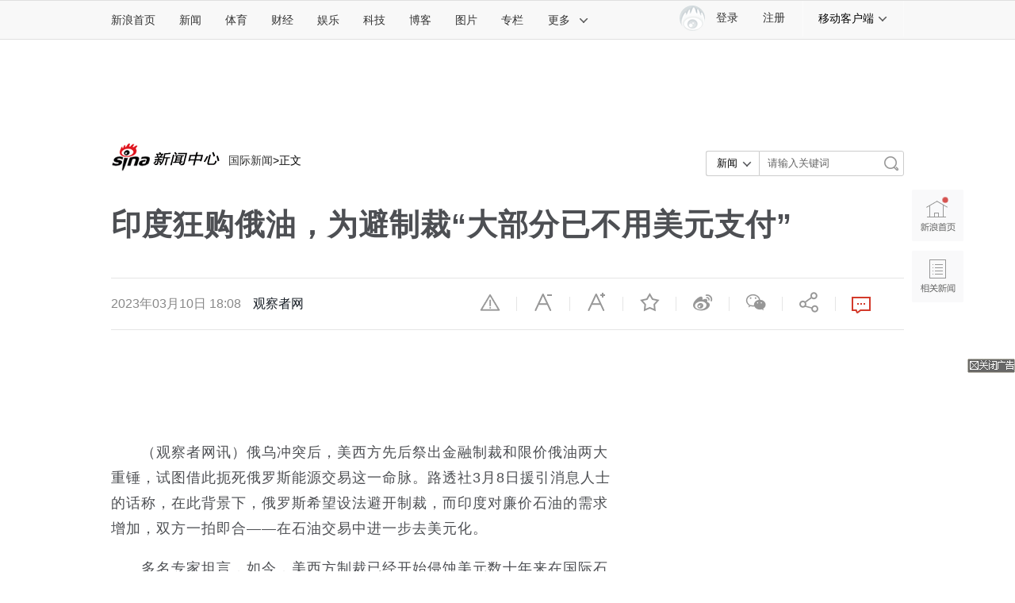

--- FILE ---
content_type: text/html
request_url: https://news.sina.com.cn/w/2023-03-10/doc-imykkuvs9677788.shtml
body_size: 24871
content:


<!DOCTYPE html>
<!-- [ published at 2023-03-10 18:12:57 ] -->
<!-- LLTJ_MT:name ="观察者网" -->

<html>
<head>
<meta charset="utf-8"/>
<meta http-equiv="Content-type" content="text/html; charset=utf-8" />
<meta http-equiv="X-UA-Compatible" content="IE=edge"/>
<meta name="sudameta" content="urlpath:w/; allCIDs:51923,257,51895,200856,38790,258,56262">

<title>印度狂购俄油，为避制裁“大部分已不用美元支付”|印度|俄罗斯|制裁_新浪新闻</title>
<meta name="keywords" content="印度,俄罗斯,制裁,路透社,石油" />
<meta name="tags" content="印度,俄罗斯,制裁,路透社,石油" />
<meta name="description" content="（观察者网讯）俄乌冲突后，美西方先后祭出金融制裁和限价俄油两大重锤，试图借此扼死俄罗斯能源交易这一命脉。路透社3月8日援..._新浪网" />
<link rel="mask-icon" sizes="any" href="//www.sina.com.cn/favicon.svg" color="red">
<meta property="og:type" content="news" />
<meta property="og:title" content="印度狂购俄油，为避制裁“大部分已不用美元支付”" />
<meta property="og:description" content="印度狂购俄油，为避制裁“大部分已不用美元支付”" />
<meta property="og:url" content="https://news.sina.com.cn/w/2023-03-10/doc-imykkuvs9677788.shtml" />
<meta property="og:image" content="http://n.sinaimg.cn/spider20230310/784/w602h182/20230310/7875-5471997881e2930fc63719ef145f18ce.png" />
<meta name="weibo: article:create_at" content="2023-03-10 18:08:45" />
<meta name="weibo: article:update_at" content="2023-03-10 18:12:55" />

<meta property="article:published_time" content="2023-03-10T18:12:55+08:00" />
<meta property="article:author" content="" />
		
<meta name="stencil" content="PGLS000526" />
<meta name="publishid" content="mykkuvs9677788" />
<meta name="comment" content="sh:comos-mykkuvs9677788" />
<meta name="sudameta" content="comment_channel:sh;comment_id:comos-mykkuvs9677788" />

<meta name="mediaid" content="观察者网">
<meta name="sudameta" content="sinaog:0" />
<meta name="mobile-agent" content="format=html5; url=https://news.sina.cn/2023-03-10/detail-imykkuvs9677788.d.html">
<meta name="mobile-agent" content="format=xhtml; url=https://news.sina.cn/2023-03-10/detail-imykkuvs9677788.d.html">
<meta name="mobile-agent" content="format=wml; url=https://news.sina.cn/2023-03-10/detail-imykkuvs9677788.d.html">


<!-- 栏目名： 51923 资讯 --><!-- id： mykkuvs9677788 URL： https://news.sina.com.cn/w/2023-03-10/doc-imykkuvs9677788.shtml -->

	<script>
		(function() {
			var ua = navigator.userAgent.toLocaleLowerCase();
			if (ua.match(/micromessenger/i) && ua.match(/windowswechat/i)) {
				window.location.href = 'https://news.sina.cn/2023-03-10/detail-imykkuvs9677788.d.html';
			}
		})();
	</script>
<meta content="always" name="referrer">
<meta name=jspreload content="jspreload">
<meta http-equiv="Cache-Control" content="no-transform">
<meta http-equiv="Cache-Control" content="no-siteapp">
<meta name="applicable-device" content="pc,mobile">
<meta name="MobileOptimized" content="width">
<meta name="HandheldFriendly" content="true">
<link rel="mask-icon" sizes="any" href="//www.sina.com.cn/favicon.svg " color="red">
<link rel="dns-prefetch" href="//simg.sinajs.cn ">
<link rel="dns-prefetch" href="//n3.sinaimg.cn ">
<link rel="alternate" type="application/rss+xml" href="//rss.sina.com.cn/news/marquee/ddt.xml " title="新闻中心_新浪网">
<meta name="msvalidate.01" content="0EBC6AF737F6405C0F32D73B4AA6A640" />
<meta name="apple-mobile-web-app-status-bar-style" content="black">
<meta name="viewport" content="width=device-width, initial-scale=1.0, minimum-scale=1.0, maximum-scale=1.0, user-scalable=no"/> 
<link rel="apple-touch-icon" href="//i0.sinaimg.cn/dy/news3.png ">
<link type="text/css" href="//n2.sinaimg.cn/news/comos/timeline/chunk-vendors.e9fa6e9b.css" rel="stylesheet">
<!-- 登录 css -->
<link rel="stylesheet" type="text/css" href="//i.sso.sina.com.cn/css/userpanel/v1/top_account_v2.css">
<!--天乙样式-->
<link rel="stylesheet" type="text/css" href="//news.sina.com.cn/css/pctianyi/tianyi.css">
<!-- cms统一排版 -->
<link rel="stylesheet" type="text/css" href="//n3.sinaimg.cn/default/cf7470f9/20190830/cms_style.css?t=202112091430">
<link rel="stylesheet" type="text/css" href="//finance.sina.com.cn/other/src/article-comment-2017.css">
<link href="//news.sina.com.cn/blank/pc_news_article/article-news.css" rel="stylesheet">
<link rel="stylesheet" type="text/css" href="//finance.sina.com.cn/other/src/sinapagewidgets/SinaPageExread2018.css">
<script src='//n.sinaimg.cn/news/libs/jquery-1.11.1.min.js'></script>
<!--组件加载器-->
<script charset="utf-8" type="text/javascript" src="//finance.sina.com.cn/other/src/article-widgets.min.js"></script>
<script type="text/javascript" src="//www.sinaimg.cn/home/sinaflash.js"></script>

<script type="text/javascript">
var SINA_TEXT_PAGE_INFO = {
  entry: 'account',
  channel: 'sh',
  newsid: 'comos-mykkuvs9677788',
  encoding: 'utf-8',

// 是否隐藏评论入口
  hideComment: false,
  // 是否隐藏评论列表(0,1)
  hideCommentList: 0,

  // 微博分享后面的@用户uid
  uid: '2028810631',

  // 文章docid，用来检测是否已收藏
  docID: 'http://doc.sina.cn/?id=comos:mykkuvs9677788',

  pagepubtime: '2023-03-10',
  difDay: 180,
  ADIDs: ["PublicRelation1","PublicRelation2","PublicRelation3","PublicRelation4","PublicRelation5","PublicRelation6","PublicRelation7","PublicRelation8","PublicRelation9","PublicRelation10","PublicRelation11","PublicRelation12","PublicRelation14","PublicRelation16"],

  // 底部微博推荐，如果没有，不填即可
  weiboGroupID: 35
};
</script>
	<script type="text/javascript">
		var feedVersion =  2017122501;
		var $SCOPE = {
			SINA_COMPONENTS: {}  //为模块化使用的对象
		};
		//设置本页面的富媒体类型的顺序
        var _SINAADS_CONF_PAGE_MEDIA_ORDER = [
"PDPS000000042134", "PDPS000000057132"
];
		/**
	   * 全局数据
	   * video_url 视频链接
	   * channel 频道
	   * newsid 新闻id
	   * group 默认为0
	   */
		var ARTICLE_DATA = {};
		window.newsPage = {
			currentDate : '20230310',
			creField : 'tianyi',
			modeField : 'pcpager_inter',
			channelInfo : {
				id : 51923,	//51924-社会, 51923-国际, 51922-国内, 其他
				name : "国际新闻"
			}
		}; 
	</script>
<!-- 360 信息流广告 相关阅读第3条 start -->
<script>
window.info360 = {
	insertAd : function(node){
		node.innerHTML = '<ins class="sinaads" data-ad-pdps="PDPS000000060670" ></ins>';
		(sinaads = window.sinaads || []).push({
			params:{
				sinaads_fail_handler : function () {
		      		var nodeP = node.parentNode;
	              	nodeP.parentNode.removeChild(nodeP);
	            }
			}
		});
	}
};
</script>
<!-- 360 信息流广告 相关阅读第3条 end -->
<meta name="sudameta" content="dataid:comos:mykkuvs9677788" /></head>

<body><!-- body code begin -->

<!-- SUDA_CODE_START --> 
<script type="text/javascript"> 
//<!--
(function(){var an="V=2.1.16";var ah=window,F=document,s=navigator,W=s.userAgent,ao=ah.screen,j=ah.location.href;var aD="https:"==ah.location.protocol?"https://s":"http://",ay="beacon.sina.com.cn";var N=aD+ay+"/a.gif?",z=aD+ay+"/g.gif?",R=aD+ay+"/f.gif?",ag=aD+ay+"/e.gif?",aB=aD+"beacon.sinauda.com/i.gif?";var aA=F.referrer.toLowerCase();var aa="SINAGLOBAL",Y="FSINAGLOBAL",H="Apache",P="ULV",l="SUP",aE="UOR",E="_s_acc",X="_s_tentry",n=false,az=false,B=(document.domain=="sina.com.cn")?true:false;var o=0;var aG=false,A=false;var al="";var m=16777215,Z=0,C,K=0;var r="",b="",a="";var M=[],S=[],I=[];var u=0;var v=0;var p="";var am=false;var w=false;function O(){var e=document.createElement("iframe");e.src=aD+ay+"/data.html?"+new Date().getTime();e.id="sudaDataFrame";e.style.height="0px";e.style.width="1px";e.style.overflow="hidden";e.frameborder="0";e.scrolling="no";document.getElementsByTagName("head")[0].appendChild(e)}function k(){var e=document.createElement("iframe");e.src=aD+ay+"/ckctl.html";e.id="ckctlFrame";e.style.height="0px";e.style.width="1px";e.style.overflow="hidden";e.frameborder="0";e.scrolling="no";document.getElementsByTagName("head")[0].appendChild(e)}function q(){var e=document.createElement("script");e.src=aD+ay+"/h.js";document.getElementsByTagName("head")[0].appendChild(e)}function h(aH,i){var D=F.getElementsByName(aH);var e=(i>0)?i:0;return(D.length>e)?D[e].content:""}function aF(){var aJ=F.getElementsByName("sudameta");var aR=[];for(var aO=0;aO<aJ.length;aO++){var aK=aJ[aO].content;if(aK){if(aK.indexOf(";")!=-1){var D=aK.split(";");for(var aH=0;aH<D.length;aH++){var aP=aw(D[aH]);if(!aP){continue}aR.push(aP)}}else{aR.push(aK)}}}var aM=F.getElementsByTagName("meta");for(var aO=0,aI=aM.length;aO<aI;aO++){var aN=aM[aO];if(aN.name=="tags"){aR.push("content_tags:"+encodeURI(aN.content))}}var aL=t("vjuids");aR.push("vjuids:"+aL);var e="";var aQ=j.indexOf("#");if(aQ!=-1){e=escape(j.substr(aQ+1));aR.push("hashtag:"+e)}return aR}function V(aK,D,aI,aH){if(aK==""){return""}aH=(aH=="")?"=":aH;D+=aH;var aJ=aK.indexOf(D);if(aJ<0){return""}aJ+=D.length;var i=aK.indexOf(aI,aJ);if(i<aJ){i=aK.length}return aK.substring(aJ,i)}function t(e){if(undefined==e||""==e){return""}return V(F.cookie,e,";","")}function at(aI,e,i,aH){if(e!=null){if((undefined==aH)||(null==aH)){aH="sina.com.cn"}if((undefined==i)||(null==i)||(""==i)){F.cookie=aI+"="+e+";domain="+aH+";path=/"}else{var D=new Date();var aJ=D.getTime();aJ=aJ+86400000*i;D.setTime(aJ);aJ=D.getTime();F.cookie=aI+"="+e+";domain="+aH+";expires="+D.toUTCString()+";path=/"}}}function f(D){try{var i=document.getElementById("sudaDataFrame").contentWindow.storage;return i.get(D)}catch(aH){return false}}function ar(D,aH){try{var i=document.getElementById("sudaDataFrame").contentWindow.storage;i.set(D,aH);return true}catch(aI){return false}}function L(){var aJ=15;var D=window.SUDA.etag;if(!B){return"-"}if(u==0){O();q()}if(D&&D!=undefined){w=true}ls_gid=f(aa);if(ls_gid===false||w==false){return false}else{am=true}if(ls_gid&&ls_gid.length>aJ){at(aa,ls_gid,3650);n=true;return ls_gid}else{if(D&&D.length>aJ){at(aa,D,3650);az=true}var i=0,aI=500;var aH=setInterval((function(){var e=t(aa);if(w){e=D}i+=1;if(i>3){clearInterval(aH)}if(e.length>aJ){clearInterval(aH);ar(aa,e)}}),aI);return w?D:t(aa)}}function U(e,aH,D){var i=e;if(i==null){return false}aH=aH||"click";if((typeof D).toLowerCase()!="function"){return}if(i.attachEvent){i.attachEvent("on"+aH,D)}else{if(i.addEventListener){i.addEventListener(aH,D,false)}else{i["on"+aH]=D}}return true}function af(){if(window.event!=null){return window.event}else{if(window.event){return window.event}var D=arguments.callee.caller;var i;var aH=0;while(D!=null&&aH<40){i=D.arguments[0];if(i&&(i.constructor==Event||i.constructor==MouseEvent||i.constructor==KeyboardEvent)){return i}aH++;D=D.caller}return i}}function g(i){i=i||af();if(!i.target){i.target=i.srcElement;i.pageX=i.x;i.pageY=i.y}if(typeof i.layerX=="undefined"){i.layerX=i.offsetX}if(typeof i.layerY=="undefined"){i.layerY=i.offsetY}return i}function aw(aH){if(typeof aH!=="string"){throw"trim need a string as parameter"}var e=aH.length;var D=0;var i=/(\u3000|\s|\t|\u00A0)/;while(D<e){if(!i.test(aH.charAt(D))){break}D+=1}while(e>D){if(!i.test(aH.charAt(e-1))){break}e-=1}return aH.slice(D,e)}function c(e){return Object.prototype.toString.call(e)==="[object Array]"}function J(aH,aL){var aN=aw(aH).split("&");var aM={};var D=function(i){if(aL){try{return decodeURIComponent(i)}catch(aP){return i}}else{return i}};for(var aJ=0,aK=aN.length;aJ<aK;aJ++){if(aN[aJ]){var aI=aN[aJ].split("=");var e=aI[0];var aO=aI[1];if(aI.length<2){aO=e;e="$nullName"}if(!aM[e]){aM[e]=D(aO)}else{if(c(aM[e])!=true){aM[e]=[aM[e]]}aM[e].push(D(aO))}}}return aM}function ac(D,aI){for(var aH=0,e=D.length;aH<e;aH++){aI(D[aH],aH)}}function ak(i){var e=new RegExp("^http(?:s)?://([^/]+)","im");if(i.match(e)){return i.match(e)[1].toString()}else{return""}}function aj(aO){try{var aL="ABCDEFGHIJKLMNOPQRSTUVWXYZabcdefghijklmnopqrstuvwxyz0123456789+/=";var D="ABCDEFGHIJKLMNOPQRSTUVWXYZabcdefghijklmnopqrstuvwxyz0123456789-_=";var aQ=function(e){var aR="",aS=0;for(;aS<e.length;aS++){aR+="%"+aH(e[aS])}return decodeURIComponent(aR)};var aH=function(e){var i="0"+e.toString(16);return i.length<=2?i:i.substr(1)};var aP=function(aY,aV,aR){if(typeof(aY)=="string"){aY=aY.split("")}var aX=function(a7,a9){for(var a8=0;a8<a7.length;a8++){if(a7[a8]==a9){return a8}}return -1};var aS=[];var a6,a4,a1="";var a5,a3,a0,aZ="";if(aY.length%4!=0){}var e=/[^A-Za-z0-9\+\/\=]/g;var a2=aL.split("");if(aV=="urlsafe"){e=/[^A-Za-z0-9\-_\=]/g;a2=D.split("")}var aU=0;if(aV=="binnary"){a2=[];for(aU=0;aU<=64;aU++){a2[aU]=aU+128}}if(aV!="binnary"&&e.exec(aY.join(""))){return aR=="array"?[]:""}aU=0;do{a5=aX(a2,aY[aU++]);a3=aX(a2,aY[aU++]);a0=aX(a2,aY[aU++]);aZ=aX(a2,aY[aU++]);a6=(a5<<2)|(a3>>4);a4=((a3&15)<<4)|(a0>>2);a1=((a0&3)<<6)|aZ;aS.push(a6);if(a0!=64&&a0!=-1){aS.push(a4)}if(aZ!=64&&aZ!=-1){aS.push(a1)}a6=a4=a1="";a5=a3=a0=aZ=""}while(aU<aY.length);if(aR=="array"){return aS}var aW="",aT=0;for(;aT<aS.lenth;aT++){aW+=String.fromCharCode(aS[aT])}return aW};var aI=[];var aN=aO.substr(0,3);var aK=aO.substr(3);switch(aN){case"v01":for(var aJ=0;aJ<aK.length;aJ+=2){aI.push(parseInt(aK.substr(aJ,2),16))}return decodeURIComponent(aQ(aP(aI,"binnary","array")));break;case"v02":aI=aP(aK,"urlsafe","array");return aQ(aP(aI,"binnary","array"));break;default:return decodeURIComponent(aO)}}catch(aM){return""}}var ap={screenSize:function(){return(m&8388608==8388608)?ao.width+"x"+ao.height:""},colorDepth:function(){return(m&4194304==4194304)?ao.colorDepth:""},appCode:function(){return(m&2097152==2097152)?s.appCodeName:""},appName:function(){return(m&1048576==1048576)?((s.appName.indexOf("Microsoft Internet Explorer")>-1)?"MSIE":s.appName):""},cpu:function(){return(m&524288==524288)?(s.cpuClass||s.oscpu):""},platform:function(){return(m&262144==262144)?(s.platform):""},jsVer:function(){if(m&131072!=131072){return""}var aI,e,aK,D=1,aH=0,i=(s.appName.indexOf("Microsoft Internet Explorer")>-1)?"MSIE":s.appName,aJ=s.appVersion;if("MSIE"==i){e="MSIE";aI=aJ.indexOf(e);if(aI>=0){aK=window.parseInt(aJ.substring(aI+5));if(3<=aK){D=1.1;if(4<=aK){D=1.3}}}}else{if(("Netscape"==i)||("Opera"==i)||("Mozilla"==i)){D=1.3;e="Netscape6";aI=aJ.indexOf(e);if(aI>=0){D=1.5}}}return D},network:function(){if(m&65536!=65536){return""}var i="";i=(s.connection&&s.connection.type)?s.connection.type:i;try{F.body.addBehavior("#default#clientCaps");i=F.body.connectionType}catch(D){i="unkown"}return i},language:function(){return(m&32768==32768)?(s.systemLanguage||s.language):""},timezone:function(){return(m&16384==16384)?(new Date().getTimezoneOffset()/60):""},flashVer:function(){if(m&8192!=8192){return""}var aK=s.plugins,aH,aL,aN;if(aK&&aK.length){for(var aJ in aK){aL=aK[aJ];if(aL.description==null){continue}if(aH!=null){break}aN=aL.description.toLowerCase();if(aN.indexOf("flash")!=-1){aH=aL.version?parseInt(aL.version):aN.match(/\d+/);continue}}}else{if(window.ActiveXObject){for(var aI=10;aI>=2;aI--){try{var D=new ActiveXObject("ShockwaveFlash.ShockwaveFlash."+aI);if(D){aH=aI;break}}catch(aM){}}}else{if(W.indexOf("webtv/2.5")!=-1){aH=3}else{if(W.indexOf("webtv")!=-1){aH=2}}}}return aH},javaEnabled:function(){if(m&4096!=4096){return""}var D=s.plugins,i=s.javaEnabled(),aH,aI;if(i==true){return 1}if(D&&D.length){for(var e in D){aH=D[e];if(aH.description==null){continue}if(i!=null){break}aI=aH.description.toLowerCase();if(aI.indexOf("java plug-in")!=-1){i=parseInt(aH.version);continue}}}else{if(window.ActiveXObject){i=(new ActiveXObject("JavaWebStart.IsInstalled")!=null)}}return i?1:0}};var ad={pageId:function(i){var D=i||r,aK="-9999-0-0-1";if((undefined==D)||(""==D)){try{var aH=h("publishid");if(""!=aH){var aJ=aH.split(",");if(aJ.length>0){if(aJ.length>=3){aK="-9999-0-"+aJ[1]+"-"+aJ[2]}D=aJ[0]}}else{D="0"}}catch(aI){D="0"}D=D+aK}return D},sessionCount:function(){var e=t("_s_upa");if(e==""){e=0}return e},excuteCount:function(){return SUDA.sudaCount},referrer:function(){if(m&2048!=2048){return""}var e=/^[^\?&#]*.swf([\?#])?/;if((aA=="")||(aA.match(e))){var i=V(j,"ref","&","");if(i!=""){return escape(i)}}return escape(aA)},isHomepage:function(){if(m&1024!=1024){return""}var D="";try{F.body.addBehavior("#default#homePage");D=F.body.isHomePage(j)?"Y":"N"}catch(i){D="unkown"}return D},PGLS:function(){return(m&512==512)?h("stencil"):""},ZT:function(){if(m&256!=256){return""}var e=h("subjectid");e.replace(",",".");e.replace(";",",");return escape(e)},mediaType:function(){return(m&128==128)?h("mediaid"):""},domCount:function(){return(m&64==64)?F.getElementsByTagName("*").length:""},iframeCount:function(){return(m&32==32)?F.getElementsByTagName("iframe").length:""}};var av={visitorId:function(){var i=15;var e=t(aa);if(e.length>i&&u==0){return e}else{return}},fvisitorId:function(e){if(!e){var e=t(Y);return e}else{at(Y,e,3650)}},sessionId:function(){var e=t(H);if(""==e){var i=new Date();e=Math.random()*10000000000000+"."+i.getTime()}return e},flashCookie:function(e){if(e){}else{return p}},lastVisit:function(){var D=t(H);var aI=t(P);var aH=aI.split(":");var aJ="",i;if(aH.length>=6){if(D!=aH[4]){i=new Date();var e=new Date(window.parseInt(aH[0]));aH[1]=window.parseInt(aH[1])+1;if(i.getMonth()!=e.getMonth()){aH[2]=1}else{aH[2]=window.parseInt(aH[2])+1}if(((i.getTime()-e.getTime())/86400000)>=7){aH[3]=1}else{if(i.getDay()<e.getDay()){aH[3]=1}else{aH[3]=window.parseInt(aH[3])+1}}aJ=aH[0]+":"+aH[1]+":"+aH[2]+":"+aH[3];aH[5]=aH[0];aH[0]=i.getTime();at(P,aH[0]+":"+aH[1]+":"+aH[2]+":"+aH[3]+":"+D+":"+aH[5],360)}else{aJ=aH[5]+":"+aH[1]+":"+aH[2]+":"+aH[3]}}else{i=new Date();aJ=":1:1:1";at(P,i.getTime()+aJ+":"+D+":",360)}return aJ},userNick:function(){if(al!=""){return al}var D=unescape(t(l));if(D!=""){var i=V(D,"ag","&","");var e=V(D,"user","&","");var aH=V(D,"uid","&","");var aJ=V(D,"sex","&","");var aI=V(D,"dob","&","");al=i+":"+e+":"+aH+":"+aJ+":"+aI;return al}else{return""}},userOrigin:function(){if(m&4!=4){return""}var e=t(aE);var i=e.split(":");if(i.length>=2){return i[0]}else{return""}},advCount:function(){return(m&2==2)?t(E):""},setUOR:function(){var aL=t(aE),aP="",i="",aO="",aI="",aM=j.toLowerCase(),D=F.referrer.toLowerCase();var aQ=/[&|?]c=spr(_[A-Za-z0-9]{1,}){3,}/;var aK=new Date();if(aM.match(aQ)){aO=aM.match(aQ)[0]}else{if(D.match(aQ)){aO=D.match(aQ)[0]}}if(aO!=""){aO=aO.substr(3)+":"+aK.getTime()}if(aL==""){if(t(P)==""){aP=ak(D);i=ak(aM)}at(aE,aP+","+i+","+aO,365)}else{var aJ=0,aN=aL.split(",");if(aN.length>=1){aP=aN[0]}if(aN.length>=2){i=aN[1]}if(aN.length>=3){aI=aN[2]}if(aO!=""){aJ=1}else{var aH=aI.split(":");if(aH.length>=2){var e=new Date(window.parseInt(aH[1]));if(e.getTime()<(aK.getTime()-86400000*30)){aJ=1}}}if(aJ){at(aE,aP+","+i+","+aO,365)}}},setAEC:function(e){if(""==e){return}var i=t(E);if(i.indexOf(e+",")<0){i=i+e+","}at(E,i,7)},ssoInfo:function(){var D=unescape(aj(t("sso_info")));if(D!=""){if(D.indexOf("uid=")!=-1){var i=V(D,"uid","&","");return escape("uid:"+i)}else{var e=V(D,"u","&","");return escape("u:"+unescape(e))}}else{return""}},subp:function(){return t("SUBP")}};var ai={CI:function(){var e=["sz:"+ap.screenSize(),"dp:"+ap.colorDepth(),"ac:"+ap.appCode(),"an:"+ap.appName(),"cpu:"+ap.cpu(),"pf:"+ap.platform(),"jv:"+ap.jsVer(),"ct:"+ap.network(),"lg:"+ap.language(),"tz:"+ap.timezone(),"fv:"+ap.flashVer(),"ja:"+ap.javaEnabled()];return"CI="+e.join("|")},PI:function(e){var i=["pid:"+ad.pageId(e),"st:"+ad.sessionCount(),"et:"+ad.excuteCount(),"ref:"+ad.referrer(),"hp:"+ad.isHomepage(),"PGLS:"+ad.PGLS(),"ZT:"+ad.ZT(),"MT:"+ad.mediaType(),"keys:","dom:"+ad.domCount(),"ifr:"+ad.iframeCount()];return"PI="+i.join("|")},UI:function(){var e=["vid:"+av.visitorId(),"sid:"+av.sessionId(),"lv:"+av.lastVisit(),"un:"+av.userNick(),"uo:"+av.userOrigin(),"ae:"+av.advCount(),"lu:"+av.fvisitorId(),"si:"+av.ssoInfo(),"rs:"+(n?1:0),"dm:"+(B?1:0),"su:"+av.subp()];return"UI="+e.join("|")},EX:function(i,e){if(m&1!=1){return""}i=(null!=i)?i||"":b;e=(null!=e)?e||"":a;return"EX=ex1:"+i+"|ex2:"+e},MT:function(){return"MT="+aF().join("|")},V:function(){return an},R:function(){return"gUid_"+new Date().getTime()}};function ax(){var aK="-",aH=F.referrer.toLowerCase(),D=j.toLowerCase();if(""==t(X)){if(""!=aH){aK=ak(aH)}at(X,aK,"","weibo.com")}var aI=/weibo.com\/reg.php/;if(D.match(aI)){var aJ=V(unescape(D),"sharehost","&","");var i=V(unescape(D),"appkey","&","");if(""!=aJ){at(X,aJ,"","weibo.com")}at("appkey",i,"","weibo.com")}}function d(e,i){G(e,i)}function G(i,D){D=D||{};var e=new Image(),aH;if(D&&D.callback&&typeof D.callback=="function"){e.onload=function(){clearTimeout(aH);aH=null;D.callback(true)}}SUDA.img=e;e.src=i;aH=setTimeout(function(){if(D&&D.callback&&typeof D.callback=="function"){D.callback(false);e.onload=null}},D.timeout||2000)}function x(e,aH,D,aI){SUDA.sudaCount++;if(!av.visitorId()&&!L()){if(u<3){u++;setTimeout(x,500);return}}var i=N+[ai.V(),ai.CI(),ai.PI(e),ai.UI(),ai.MT(),ai.EX(aH,D),ai.R()].join("&");G(i,aI)}function y(e,D,i){if(aG||A){return}if(SUDA.sudaCount!=0){return}x(e,D,i)}function ab(e,aH){if((""==e)||(undefined==e)){return}av.setAEC(e);if(0==aH){return}var D="AcTrack||"+t(aa)+"||"+t(H)+"||"+av.userNick()+"||"+e+"||";var i=ag+D+"&gUid_"+new Date().getTime();d(i)}function aq(aI,e,i,aJ){aJ=aJ||{};if(!i){i=""}else{i=escape(i)}var aH="UATrack||"+t(aa)+"||"+t(H)+"||"+av.userNick()+"||"+aI+"||"+e+"||"+ad.referrer()+"||"+i+"||"+(aJ.realUrl||"")+"||"+(aJ.ext||"");var D=ag+aH+"&gUid_"+new Date().getTime();d(D,aJ)}function aC(aK){var i=g(aK);var aI=i.target;var aH="",aL="",D="";var aJ;if(aI!=null&&aI.getAttribute&&(!aI.getAttribute("suda-uatrack")&&!aI.getAttribute("suda-actrack")&&!aI.getAttribute("suda-data"))){while(aI!=null&&aI.getAttribute&&(!!aI.getAttribute("suda-uatrack")||!!aI.getAttribute("suda-actrack")||!!aI.getAttribute("suda-data"))==false){if(aI==F.body){return}aI=aI.parentNode}}if(aI==null||aI.getAttribute==null){return}aH=aI.getAttribute("suda-actrack")||"";aL=aI.getAttribute("suda-uatrack")||aI.getAttribute("suda-data")||"";sudaUrls=aI.getAttribute("suda-urls")||"";if(aL){aJ=J(aL);if(aI.tagName.toLowerCase()=="a"){D=aI.href}opts={};opts.ext=(aJ.ext||"");aJ.key&&SUDA.uaTrack&&SUDA.uaTrack(aJ.key,aJ.value||aJ.key,D,opts)}if(aH){aJ=J(aH);aJ.key&&SUDA.acTrack&&SUDA.acTrack(aJ.key,aJ.value||aJ.key)}}if(window.SUDA&&Object.prototype.toString.call(window.SUDA)==="[object Array]"){for(var Q=0,ae=SUDA.length;Q<ae;Q++){switch(SUDA[Q][0]){case"setGatherType":m=SUDA[Q][1];break;case"setGatherInfo":r=SUDA[Q][1]||r;b=SUDA[Q][2]||b;a=SUDA[Q][3]||a;break;case"setPerformance":Z=SUDA[Q][1];break;case"setPerformanceFilter":C=SUDA[Q][1];break;case"setPerformanceInterval":K=SUDA[Q][1]*1||0;K=isNaN(K)?0:K;break;case"setGatherMore":M.push(SUDA[Q].slice(1));break;case"acTrack":S.push(SUDA[Q].slice(1));break;case"uaTrack":I.push(SUDA[Q].slice(1));break}}}aG=(function(D,i){if(ah.top==ah){return false}else{try{if(F.body.clientHeight==0){return false}return((F.body.clientHeight>=D)&&(F.body.clientWidth>=i))?false:true}catch(aH){return true}}})(320,240);A=(function(){return false})();av.setUOR();var au=av.sessionId();window.SUDA=window.SUDA||[];SUDA.sudaCount=SUDA.sudaCount||0;SUDA.log=function(){x.apply(null,arguments)};SUDA.acTrack=function(){ab.apply(null,arguments)};SUDA.uaTrack=function(){aq.apply(null,arguments)};U(F.body,"click",aC);window.GB_SUDA=SUDA;GB_SUDA._S_pSt=function(){};GB_SUDA._S_acTrack=function(){ab.apply(null,arguments)};GB_SUDA._S_uaTrack=function(){aq.apply(null,arguments)};window._S_pSt=function(){};window._S_acTrack=function(){ab.apply(null,arguments)};window._S_uaTrack=function(){aq.apply(null,arguments)};window._S_PID_="";if(!window.SUDA.disableClickstream){y()}try{k()}catch(T){}})();
//-->
</script> 
<noScript> 
<div style='position:absolute;top:0;left:0;width:0;height:0;visibility:hidden'><img width=0 height=0 src='//beacon.sina.com.cn/a.gif?noScript' border='0' alt='' /></div> 
</noScript> 
<!-- SUDA_CODE_END -->

<!-- SSO_GETCOOKIE_START -->
<script type="text/javascript">var sinaSSOManager=sinaSSOManager||{};sinaSSOManager.getSinaCookie=function(){function dc(u){if(u==undefined){return""}var decoded=decodeURIComponent(u);return decoded=="null"?"":decoded}function ps(str){var arr=str.split("&");var arrtmp;var arrResult={};for(var i=0;i<arr.length;i++){arrtmp=arr[i].split("=");arrResult[arrtmp[0]]=dc(arrtmp[1])}return arrResult}function gC(name){var Res=eval("/"+name+"=([^;]+)/").exec(document.cookie);return Res==null?null:Res[1]}var sup=dc(gC("SUP"));if(!sup){sup=dc(gC("SUR"))}if(!sup){return null}return ps(sup)};</script>
<!-- SSO_GETCOOKIE_END -->

<script type="text/javascript">new function(r,s,t){this.a=function(n,t,e){if(window.addEventListener){n.addEventListener(t,e,false);}else if(window.attachEvent){n.attachEvent("on"+t,e);}};this.b=function(f){var t=this;return function(){return f.apply(t,arguments);};};this.c=function(){var f=document.getElementsByTagName("form");for(var i=0;i<f.length;i++){var o=f[i].action;if(this.r.test(o)){f[i].action=o.replace(this.r,this.s);}}};this.r=r;this.s=s;this.d=setInterval(this.b(this.c),t);this.a(window,"load",this.b(function(){this.c();clearInterval(this.d);}));}(/http:\/\/www\.google\.c(om|n)\/search/, "http://keyword.sina.com.cn/searchword.php", 250);</script>
<!-- body code end -->

<!-- import sinaads.js start-->
    <script>(function(d,s,id){var s,n=d.getElementsByTagName(s)[0];if(d.getElementById(id))return;s=d.createElement(s);s.id=id;s.setAttribute('charset','utf-8');s.src='//d'+Math.floor(0+Math.random()*(9-0+1))+'.sina.com.cn/litong/zhitou/sinaads/release/sinaads.js';n.parentNode.insertBefore(s,n);})(document,'script','sinaads-script');</script>
<!-- import sinaads.js end-->

<!--主导航-->
<div class="sina-header" id="sina-header">
    <div class="sina-header-inner">
        <div class="sina-nav">
            <ul class="nav-list">
                <li class="first" data-sudaclick="nav_home_p"><a href="http://www.sina.com.cn/">新浪首页</a></li>
                <li data-sudaclick="nav_news_p"><a href="http://news.sina.com.cn/">新闻</a></li>
                <li data-sudaclick="nav_sports_p"><a href="http://sports.sina.com.cn/">体育</a></li>
                <li data-sudaclick="nav_finance_p"><a href="http://finance.sina.com.cn/">财经</a></li>
                <li data-sudaclick="nav_ent_p"><a href="http://ent.sina.com.cn/">娱乐</a></li>
                <li data-sudaclick="nav_tech_p"><a href="http://tech.sina.com.cn/">科技</a></li>
                <li data-sudaclick="nav_blog_p"><a href="http://blog.sina.com.cn/">博客</a></li>
                <li data-sudaclick="nav_photo_p"><a href="http://photo.sina.com.cn/">图片</a></li>
                <li data-sudaclick="nav_zhuanlan_p"><a href="http://zhuanlan.sina.com.cn/">专栏</a></li>
                <li class="last" data-sudaclick="topnav_more"><a href="#" class="more" data-action="dropdown" data-target="more">更多<i class="icon icon-arrow"></i></a></li>
                <!--鼠标滑过更多<a>标签添加class="sina15-on"-->
            </ul>
            <ul id="more" class="nav-others">
                <li><a data-sudaclick="nav_auto_p" href="http://auto.sina.com.cn/">汽车</a><a data-sudaclick="nav_edu_p" href="http://edu.sina.com.cn/">教育</a><a data-sudaclick="nav_fashion_p" href="http://fashion.sina.com.cn/">时尚</a><a data-sudaclick="nav_eladies_p" href="http://eladies.sina.com.cn/">女性</a><a data-sudaclick="nav_astro_p" href="http://astro.sina.com.cn/">星座</a><a data-sudaclick="nav_health_p" href="http://health.sina.com.cn/">健康</a></li>
                <li><a data-sudaclick="nav_leju_p" href="http://www.leju.com/#source=pc_sina_dbdh1&source_ext=pc_sina">房产</a><a data-sudaclick="nav_history_p"  href="http://history.sina.com.cn/">历史</a><a data-sudaclick="nav_video_p" href="http://video.sina.com.cn/">视频</a><a data-sudaclick="nav_collection_p" href="http://collection.sina.com.cn/">收藏</a><a data-sudaclick="nav_baby_p" href="http://baby.sina.com.cn/">育儿</a><a data-sudaclick="nav_book_p" href="http://book.sina.com.cn/">读书</a></li>
                <li class="nav-others-last"><a data-sudaclick="nav_fo_p" href="http://fo.sina.com.cn/">佛学</a><a data-sudaclick="nav_games_p" href="http://games.sina.com.cn/">游戏</a><a data-sudaclick="nav_travel_p" href="http://travel.sina.com.cn/">旅游</a><a data-sudaclick="nav_mail_p" href="http://mail.sina.com.cn/">邮箱</a><a data-sudaclick="nav_guide_p" href="http://news.sina.com.cn/guide/">导航</a></li>
            </ul>
        </div>
        <!--通行证组件start-->
        <div class="sina-client">
            <div class="sina-client-tl">
                <a class="more" href="#" data-action="dropdown" data-target="mobileclient">移动客户端<i class="icon icon-arrow"></i></a>
            </div>
            <ul id="mobileclient" class="dropdown">
                <li><a data-sudaclick="nav_app_weibo_p" href="http://m.sina.com.cn/m/weibo.shtml" target="_blank"><i class="ico-client ico-weibo"></i>新浪微博</a></li>
                <li><a data-sudaclick="nav_app_news_p" href="http://news.sina.com.cn/m/sinanews.html" target="_blank"><i class="ico-client ico-news"></i>新浪新闻</a></li>
				<li><a data-sudaclick="nav_app_finance_p" suda-uatrack="key=finapp_pc&value=nav" href="http://finance.sina.com.cn/mobile/comfinanceweb.shtml?source=daohang01" target="_blank"><i class="ico-client ico-finance"></i>新浪财经</a></li>
                <li><a data-sudaclick="nav_app_sports_p" href="http://m.sina.com.cn/m/sinasports.shtml" target="_blank"><i class="ico-client ico-sports"></i>新浪体育</a></li>
				<li><a href="http://zhongce.sina.com.cn/about/app" target="_blank" data-sudaclick="nav_app_zhongce_p"><i class="ico-client ico-zhongce"></i>新浪众测</a></li>
                <li><a data-sudaclick="nav_app_blog_p" href="http://blog.sina.com.cn/lm/z/app/" target="_blank"><i class="ico-client ico-blog"></i>新浪博客</a></li>
                <li><a data-sudaclick="nav_app_video_p" href="http://video.sina.com.cn/app" target="_blank"><i class="ico-client ico-video"></i>新浪视频</a></li>
                <li><a data-sudaclick="nav_app_game_p" href="http://games.sina.com.cn/o/kb/12392.shtml" target="_blank"><i class="ico-client ico-games"></i>新浪游戏</a></li>
                <li><a data-sudaclick="nav_app_weather_p" href="http://m.sina.com.cn/m/weather.shtml" target="_blank"><i class="ico-client ico-weather"></i>天气通</a></li>
            </ul>
        </div>
        <!-- 我的收藏start -->
        <div class="my-favor" id="my_favor" style="display:none;">
            <a data-sudaclick="nav_myfav_p" href="http://my.sina.com.cn/#location=fav" target="_blank"><i></i>我的收藏</a>
        </div>

        <!-- 我的收藏end -->
        <div id="SI_User" class="TAP14">
            <div class="ac-rgst"><a data-sudaclick="nav_passport_i" href="https://login.sina.com.cn/signup/signup?entry=news" class="msg-link" target="_blank">注册</a></div>
            <div class="ac-login">
                <div class="ac-login-cnt " data-sudaclick="nav_passport_i"><a href="#" class="" data-sudaclick="nav_login_i"><span class="thumb"><img src="//i.sso.sina.com.cn/images/login/thumb_default.png"></span><span class="log-links">登录</span></a></div>
            </div>
        </div>

    </div>
</div>
<!--/主导航-->
<!--页面顶导 end-->

<!-- main content start -->
<div class="main-content w1240">
		<!-- 顶部通栏广告 start -->
	<div class="top-banner clearfix">
	<!-- top ad start -->
	<div class="tb-left">
		<!--顶部1000*90通栏  国内  2017/11  wenjing8  begin-->
		<ins class="sinaads" data-ad-pdps="PDPS000000058601"></ins>
		<script>(sinaads = window.sinaads || []).push({});</script>
			</div>
	<!-- top ad end -->
	<div class="tb-right clearfix">
		<span class='app-logo'><img src="//n.sinaimg.cn/finance/page/ent/images/sina_logo.png" width="51" height="76" alt="新浪新闻客户端" /></span>
		<span class='app-code'><img src="//n.sinaimg.cn/default/c0883aa7/20210107/push_qrcode.png" width="75" height="75" alt="新浪新闻客户端" /></span>
	</div>
</div>
    <!-- 顶部通栏广告 end -->
	
	<!-- 面包削 search start -->
	<!--cID=51923, colID=51923, subCID=51923, thirdCID=third_cid, final=51923 BoYan -->	<div class="path-search" data-sudaclick="cnav_breadcrumbs_p">
        <div class="path">
						<h1 class="channel-logo"><a data-sudaclick="cnav_logo_news_p" href="https://news.sina.com.cn/" target="_blank"><span>新闻中心</span></a></h1>
			           
            <div class="channel-path"  data-sudaclick="cnav_breadcrumbs_p">
				
                <!--
				<a href="">新浪新闻</a><span class="spliter">></span>
				-->
                <a href="http://news.sina.com.cn/world/"> 国际新闻</a><span class="spliter">></span><span>正文</span>            </div>
        </div>
        <div class="search ent-search" id='ent_search' data-sudaclick="cnav_search_p"  style="">
            <form action="//search.sina.com.cn/" name="cheadSearchForm" id="all_search" method="get"
                  target="_blank" style="position: relative;">
                <select name="c" id="search_type" style="visibility: hidden;">
                    <option value="news">新闻</option>
                    <option value="img">图片</option>
                    <option value="video">视频</option>
                </select>
                <input type="hidden" name="ie" value="utf-8">
                <div class="search_div">
                    <input type="text" id="search_input" name="q" value="请输入关键词" onfocus="if(this.value == '请输入关键词') this.value = ''" onblur="if(this.value =='') this.value = '请输入关键词'" autocomplete="off"><input type="submit" id="search_submit" value="">
                </div>
            </form>
        </div>
    </div>
	<!-- 面包削 search end -->

	<h1 class="main-title">印度狂购俄油，为避制裁“大部分已不用美元支付”</h1>

	<!-- page-tools start -->
	<style type="text/css">
	.top-bar-inner .second-title{font-size: 18px;width: 600px;}
	@media screen and (min-width:768px) and (max-width:1480px){
		.top-bar-inner .second-title{width: 400px;}
	}
</style>
<div class='top-bar-wrap' id='top_bar_wrap'>
	<div class="top-bar ani" id='top_bar'>
		<div class="top-bar-inner clearfix">
			<div class="second-title">印度狂购俄油，为避制裁“大部分已不用美元支付”</div>
			<div class="date-source" data-sudaclick="share_1-0">
				<span class="date">2023年03月10日 18:08</span>
				<a href="https://www.guancha.cn/internation/2023_03_10_683506.shtml" target="_blank" class="source" data-sudaclick="content_media_p" rel="nofollow">观察者网</a>			</div>
			<div class="page-tools">
				<span class="tool-icon tool-des-fs first" data-sudaclick="content_smallerfont_i"><a ani-click='scaleDes'  node-type='decrease-fs' href="javascript:;" title="缩小字体" class="ani">缩小字体</a></span>
				<span class="tool-icon tool-ins-fs" data-sudaclick="content_biggerfont_i"><a ani-click="scaleIns" ani-hover="bounceFromTop" node-type="increase-fs" href="javascript:;" title="放大字体" >放大字体</a></span>
				<span class="tool-icon tool-fav" data-sudaclick="content_fav_p"><a ani-hover='bounceFromTop' node-type='add-fav' href="javascript:;" title="收藏本页">收藏</a></span>
				<span class="tool-icon tool-wb" data-sudaclick="content_weiboshare_i"><a ani-hover='bounceFromTop' node-type='share-wb' href="javascript:;" data-share='weibo' title="分享到微博">微博</a></span>
				<span class="tool-icon tool-wx" data-sudaclick="content_wechatshare_i"><a ani-hover='bounceFromTop' node-type='share-wx' href="javascript:;" data-share='weixin' title="分享到微信">微信</a></span>
				<span class="tool-icon tool-share"><a ani-hover='bounceFromTop' node-type='share-more' data-action="dropdown" data-target='share_more' href="javascript:;" title="更多分享">分享</a></span>
								<span class="tool-cmt"><a data-sudaclick="content_commentbutton_i" ani-hover='bounceFromTop' node-type='comment' href="javascript:;"><span class="icon-comment"></span><span class="num" node-type='comment-num' >0</span></a></span>
								<div class='share-more-list' style='display:none;' id='share_more'>
					<span  class='tool-share-qq' data-sudaclick="content_qqshare_i"><a href="javascript:;" data-share='qq' title="分享到QQ"><i class="qq"></i>腾讯QQ</a></span>
					<span  class='tool-share-qqzone' data-sudaclick="content_qzoneshare_i"><a href="javascript:;" data-share='qzone' title="分享到QQ空间"><i class="qzone"></i>QQ空间</a></span>
				</div>
			</div>
		</div>
	</div>
</div>
	<!-- page-tools end -->
	
	<!-- 正文 start -->
	<div class="article-content clearfix" id='article_content'>
		<!-- 左侧 start -->
		<div class="article-content-left">
						<!-- 正文广告top start -->
            <div class="ad top-ad">
				<ins class="sinaads" data-ad-pdps="PDPS000000060751"></ins>
    			<script>(sinaads = window.sinaads || []).push({});</script>
			</div>
            <!-- 正文广告top end -->
						<!-- 引文 start -->
			
			<!-- 引文 end -->
			<!-- 正文 start -->
			<div class="article" id="article">
				<p>　　（观察者网讯）俄乌冲突后，美西方先后祭出金融制裁和限价俄油两大重锤，试图借此扼死俄罗斯能源交易这一命脉。路透社3月8日援引消息人士的话称，在此背景下，俄罗斯希望设法避开制裁，而印度对廉价石油的需求增加，双方一拍即合——在石油交易中进一步去美元化。</p>
<p>　　多名专家坦言，如今，美西方制裁已经开始侵蚀美元数十年来在国际石油贸易中的主导地位。</p>
<div class="img_wrapper"><img id="0" src="//n.sinaimg.cn/spider20230310/784/w602h182/20230310/7875-5471997881e2930fc63719ef145f18ce.png" alt="路透社报道截图"><span class="img_descr">路透社报道截图</span></div>
<p>　　国际能源机构数据显示，去年，印度大量购买俄罗斯的廉价原油，使得俄罗斯原油进口量较俄乌冲突前增加了16倍。同时，印度取代欧洲成为俄罗斯海运石油的最大客户，俄罗斯原油约占其进口总量的三分之一。俄罗斯也因此成为印度的主要石油供应国。</p>
<p>　　在印度狂购俄油的同时，美国和欧洲国家纷纷宣布对俄制裁，从经济、金融、科技、领空等领域“全方位”孤立俄罗斯，制裁手段也是层出不穷。</p>
<p>　　为扼死俄罗斯能源收入，美西方于去年2月对俄祭出“金融核武器”，宣布将俄罗斯部分银行从环球银行金融电信协会（SWIFT）国际结算系统中剔除出去。去年12月，欧盟与七国集团、澳大利亚一致同意将俄罗斯原油的价格上限设定为每桶60美元。</p>
<p>　　作为回应，俄罗斯加快推动能源出口卢布结算和去美元化的进度。</p>
<div class="img_wrapper"><img id="1" src="//n.sinaimg.cn/spider20230310/431/w739h492/20230310/91eb-09d12401619a9beb6658bc1a09a73703.png" alt="2022年，俄油占印度石油进口总量的比重大幅增加。路透社制图"><span class="img_descr">2022年，俄油占印度石油进口总量的比重大幅增加。路透社制图</span></div>
<p>　　多名贸易消息人士告诉路透社，在美西方限价俄油后，印度客户以非美元货币支付了大部分俄罗斯石油，比如阿联酋迪拉姆和俄罗斯卢布。他们补充说，过去三个月，俄印两国用非美元货币支付的石油交易总额相当于数亿美元。</p>
<p>　　有包括前美俄经济官员的几名消息人士表示，“几乎所有”的石油价格均低于美西方规定的价格上限。最近几周，以非美元交易的部分交易高于每桶/60美元，但“只占俄罗斯对印石油总销售的一小部分，似乎没有违反制裁”。由于信息的敏感性，该人士要求匿名。</p>
<p>　　这些人士透露，随着俄罗斯寻求将在贸易中去美元化以避免制裁，三家印度银行支持了其中一些交易。此外，印度还准备了一个框架，用于在卢布交易因进一步制裁而中断的情况下，用印度卢比继续结算。</p>
<p>　　一名印度炼油业消息人士表示，自俄乌冲突以来，大多数俄罗斯银行都面临制裁，但印度客户和俄罗斯供应商决心继续交易俄罗斯石油。他指出：“事实上，（印度）政府并没有要求我们停止购买俄罗斯石油，所以我们希望，如果目前的系统被封锁，会找到另一种支付机制。”</p>
<p>　　独立分析师、俄罗斯银行前顾问普罗科彭科（Alexandra Prokopenko）称，对于俄罗斯公司来说，美元已成为潜在的“有毒资产”，因此俄企正致力于与印度银行体系建立直接联系。路透社指出，印度最大的银行印度国家银行在俄罗斯有一个外汇账户；同样，俄罗斯的许多银行也在印度银行开设了账户，以促进贸易。</p>
<p>　　对此，美国财政部回应路透社置评请求时，重复了美国财长在俄乌冲突爆发两周后的表态：“我认为美元没有任何实质的竞争，而且在很长一段时间内也不太可能有。”</p>
<p>　　不过，路透社援引环球银行金融电信协会（SWIFT）1月数据指出，美元在国际支付总额中的份额已降至40%。而在此之前的几十年以来，用美元购买石油几乎是一种普遍做法。</p>
<p>　　早在去年3月，国际货币基金组织（IMF）副总裁戈皮纳特（Gita Gopinath）就预警，美西方对俄制裁，可能会鼓励使用其他货币的较小贸易集团的出现，从而削弱美元的主导地位。她当时告诉英国《金融时报》，虽然美元仍将是全球主要货币，“但出现较小水平的分裂，肯定是很有可能的”。</p>
								
				  
				
				
<p class="show_author">责任编辑：张玉 </p>
				
			</div>
						<!-- t id="news_web_article_v2017_fold" _pos="正文页折叠" _live=true -->
						<div id="timeline_pc_tmpl"></div>
			<!-- 正文 end -->
						<!--通发页正文下方文字链广告 2022/12/29 王鑫 start-->
			<div style="margin: 20px auto -20px; font-size:14px;">
				<ins class="sinaads" data-ad-pdps="PDPS000000067953" data-ad-width="880" data-ad-height="30" data-ad-type="embed"></ins>
				<script>
					(sinaads = window.sinaads || []).push({});
				</script>
			</div>
						<!-- 文章关键字 begin -->
			<div class="article-bottom clearfix" id='article-bottom'>
		<div class="keywords" id="keywords" data-wbkey="印度,俄罗斯,制裁,路透社,石油,新闻" data-sudaclick="content_keywords_p">
		<label>关键字 : </label>
		<a href="http://tags.news.sina.com.cn/印度" target="_blank">印度</a><a href="http://tags.news.sina.com.cn/俄罗斯" target="_blank">俄罗斯</a><a href="http://tags.news.sina.com.cn/制裁" target="_blank">制裁</a><a href="http://tags.news.sina.com.cn/路透社" target="_blank">路透社</a><a href="http://tags.news.sina.com.cn/石油" target="_blank">石油</a>		
	</div>
			<div class="btns">
		<!-- <a href="javascript:;" node-type='print-page' class="btn-icon btn-print" data-sudaclick="content_print_i">打印网页</a> -->
				
		<!-- a href="https://news.sina.com.cn/feedback/post.html?_=111" target="_blank" class="btn-icon btn-feedback" data-sudaclick="content_feedback_p">我要反馈</a -->
	</div>
</div>
			<!-- 文章关键字 end -->
			
<div id="wxFollow"></div>


			
						<!--通发页评论上方640*90通栏 2018/03/13 xiaofei start-->
			<div style="margin: 20px auto -20px;">
				<ins class="sinaads" data-ad-pdps="PDPS000000065807"></ins>
				<script>
					(sinaads = window.sinaads || []).push({});
				</script>
			</div>
			<!--评论模块-->
            <div class="blk-comment" id="wrap_bottom_omment">
                <div id="bottom_sina_comment" class=" sina-comment-wrap">
                </div>
            </div>
			<!--通发页评论下方文字链广告 2022/12/29 王鑫 start-->
			<div style="margin: 20px auto -20px; font-size:14px;">
				<ins class="sinaads" data-ad-pdps="PDPS000000067954" data-ad-width="880" data-ad-height="30" data-ad-type="embed"></ins>
				<script>
					(sinaads = window.sinaads || []).push({});
				</script>
			</div>
			<style>
@media screen and (min-width:1480px) {
    .tab-related-wrap .tab_related_app_imglink {
        background-color:#fff;
		background-image:url("//n.sinaimg.cn/finance/500/w200h300/20200714/9166-iwhseiu3078640.png");
		background-image:-webkit-image-set(url("//n.sinaimg.cn/finance/500/w200h300/20200714/9166-iwhseiu3078640.png") 1x, url("//n.sinaimg.cn/finance/200/w400h600/20200714/cf00-iwhseiu3078766.png") 2x);
        background-repeat:no-repeat;
        background-position:0 0;
        background-size:100% 100%;
        width:200px;
        height:300px;
        display:block;
        overflow:hidden;
        line-height:1000px;
        font-size:0;
        margin-top:10px;
        padding:0
    }
}
@media screen and (min-width:768px) and (max-width:1480px) {
    .tab-related-wrap .tab_related_app_imglink {
        font-size:16px;
        color:#323953!important;
        line-height:56px;
        background:0 0;
        min-width:205px;
        height:56px;
        margin:0 0 0 20px;
        display:block
    }
}
</style>
<div class='blk-related clearfix' id='tab_related'>
                <div class='tab-related-wrap'>
                    <div class='tab-related'  id='tab_related_btn'>
                        <a href="javascript:;" id='tab01_btn01' class='cur' data-sudaclick="relativenews_tab_i">相关新闻
                            <span class="angle"></span>
                        </a>
						<a class="tab_related_app_imglink" data-sudaclick="sf_cjapp_xgxxbelow_p" href="https://finance.sina.com.cn/mobile/comfinanceweb.shtml?source=xwzxzhengwen01" target="_blank">投资热点尽在新浪财经APP&gt;</a>
                    </div>
                </div>
                <div class='tab-cont-related'>
                    <div id='tab01_cont01'  data-sudaclick="relativenews_feed_p">
                        <!-- 天乙feed 容器 start -->
                        <div id="tycard_list" class="ty-feed-card-container">
                            <div class="cardlist-a__tip" node-type="tip" style="display:none;"></div>
                            <div class="cardlist-a__list" node-type="list"></div>
                            <div class="cardlist-a__loading" node-type="loading">加载中<s class="icon-loading"></s></div>
                            <div class="cardlist-a__more" node-type="more" style="display:none;">点击加载更多</div>
                            <div class="cardlist-a__pager" node-type="pager" style="display:none;"></div>
                        </div>
                        <!-- 天乙feed 容器 end -->
                    </div>
                    <div id='tab01_cont02' style='display:none;'  data-sudaclick="related_weibo">
                        <iframe id='related_wb' frameborder="0" height="500" width="640" marginheight="0" marginwidth="0" scrolling="no" allowfullscreen="true" src=""></iframe>
                    </div>
                </div>
            </div>
			<!-- tab_related end -->
					</div>
		<!-- 左侧 end -->
				<!-- 右侧 start -->
		<div class="article-content-right">
			<!-- 广告 -->
			<div class="right-side-ad1">
				<!-- 图片新闻上方广告 -->
				<ins class="sinaads" data-ad-pdps="PDPS000000042134"></ins>
				<script>(sinaads = window.sinaads || []).push({});</script>
            </div>

			<!-- 阅读排行榜/评论排行榜 -->
			<div class="news-read-comment" id="read-comment">
	<div class="tlt">
		<a href="http://news.sina.com.cn/hotnews/" class="read cur" data-sudaclick="right_hotnews_p"><i class="angle"></i>阅读排行榜</a>
		<a href="http://news.sina.com.cn/hotnews/" class="comment" data-sudaclick="right_hotcomments_p"><i class="angle"></i>评论排行榜</a>
		<span class="slash"></span>
	</div>
	<div class="rc-context read-context" data-sudaclick="right_hotnews_p" style="display: block;">
		<div class="interfaceData"></div>
		<div class="botData">
			<ul class="hot-news-ul">
						<li>
				<span class="rankLeft">
					<span class="rankNum color-red">01</span>
				</span>
				<span class="text"><a href="https://news.sina.com.cn/gov/xlxw/2023-03-10/doc-imykkcyc2586441.shtml" target="_blank">独家视频丨新当选的国家主席、中央军委主席习近平进行宪法宣誓</a></span>   
			</li>		<li>
				<span class="rankLeft">
					<span class="rankNum color-red">02</span>
				</span>
				<span class="text"><a href="https://news.sina.com.cn/o/2023-03-10/doc-imykhwep3199315.shtml" target="_blank">对手送惊天乌龙！时隔9年，中国男足出线！</a></span>   
			</li>		<li>
				<span class="rankLeft">
					<span class="rankNum color-red">03</span>
				</span>
				<span class="text"><a href="https://news.sina.com.cn/w/2023-03-10/doc-imykitke9787259.shtml" target="_blank">“屈辱外交”，继续狂飙</a></span>   
			</li>		<li>
				<span class="rankLeft">
					<span class="rankNum ">04</span>
				</span>
				<span class="text"><a href="https://news.sina.com.cn/w/2023-03-10/doc-imykitke9695316.shtml" target="_blank">美《外交政策》杂志：美国为何这么害怕多极世界？</a></span>   
			</li>		<li>
				<span class="rankLeft">
					<span class="rankNum ">05</span>
				</span>
				<span class="text"><a href="https://sports.sina.com.cn/china/gqgs/2023-03-09/doc-imykhwep3134049.shtml" target="_blank">U20亚洲杯-国青1-1吉尔吉斯斯坦小组第二晋级8强</a></span>   
			</li>			</ul>
		</div>

	</div>
	<div class="rc-context comment-context hiden" data-sudaclick="right_hotcomments_p" style="display: none;">
		<div class="interfaceData"></div>
		<div class="botData">
			<ul class="hot-news-ul">
						<li>
				<span class="rankLeft">
					<span class="rankNum color-red">01</span>
				</span>
				<span class="text"><a href="http://comment5.news.sina.com.cn/comment/skin/default.html?channel=gj&newsid=comos-imxxsth0871469&style=0" target="_blank">意大利单日新增6557例确诊病例，累计确诊破5万</a></span>   
			</li>		<li>
				<span class="rankLeft">
					<span class="rankNum color-red">02</span>
				</span>
				<span class="text"><a href="http://comment5.news.sina.com.cn/comment/skin/default.html?channel=sh&newsid=comos-mykcmnf0281632&style=0" target="_blank">7个月残疾大熊猫被3名女游客泼水后躲在角落，基地回应</a></span>   
			</li>		<li>
				<span class="rankLeft">
					<span class="rankNum color-red">03</span>
				</span>
				<span class="text"><a href="http://comment5.news.sina.com.cn/comment/skin/default.html?channel=ty&newsid=comos-mykitki2807561&style=0" target="_blank">欧联-B费传射拉什福德安东尼进球 曼联4-1贝蒂斯</a></span>   
			</li>		<li>
				<span class="rankLeft">
					<span class="rankNum ">04</span>
				</span>
				<span class="text"><a href="http://comment5.news.sina.com.cn/comment/skin/default.html?channel=gn&newsid=comos-myiwxha0572033&style=0" target="_blank">微镜头 | “一把钥匙开一把锁”</a></span>   
			</li>		<li>
				<span class="rankLeft">
					<span class="rankNum ">05</span>
				</span>
				<span class="text"><a href="http://comment5.news.sina.com.cn/comment/skin/default.html?channel=gn&newsid=comos-myiztav7953237&style=0" target="_blank">独家视频丨习近平出席十四届全国人大一次会议第二次全体会议</a></span>   
			</li>			</ul>
		</div>
	</div>
</div>
			
			<!-- 广告 -->
            <div class="right-side-ad">
				<ins class="sinaads" data-ad-pdps="PDPS000000058106"></ins>
				<script>(sinaads = window.sinaads || []).push({});</script>
            </div>
			<!-- 广告 -->
            <div class="right-side-ad">
				<ins class="sinaads" data-ad-pdps="PDPS000000046929"></ins>
				<script>(sinaads = window.sinaads || []).push({});</script>
            </div>
			<!-- 图片故事 start -->
			<div class="img-story" data-sudaclick="right_photostory_p" id="img-story" style="overflow:hidden">
                <div style="clear:both">
                    <i class="top-bar"></i>
                </div>
            </div>
			<!-- 图片故事 end -->
			
			<!-- 图片新闻 start -->
			
<div class="img-news" data-sudaclick="right_photos_p" id="news-photo">
	<div class="right-tlt">
		<i class="top-bar"></i>
		<h3>图片新闻</h3>
		<a href="http://photo.sina.com.cn/" target="_blank" class="more"></a>
	</div>
	<div class="interfaceData"></div>
	<div class="botData">
		<div class="img-video-box">
			<div class="img-video-text">
							<a href="//slide.news.sina.com.cn/slide_1_86058_567394.html" target="_blank" >
					<span class="img-span">
						<img src="//n.sinaimg.cn/news/transform/175/w105h70/20230309/08e3-f8dbfee7fe257c397bf5cd8830f88c9e.jpg" width="150" height="100" alt="深圳月季花展开幕" class="img-hover" />
						<i class="icon-video"></i>
					</span>
					<span class="text-span">深圳月季花展开幕</span>
				</a>			</div>
			<div class="img-video-text">
							<a href="//slide.news.sina.com.cn/slide_1_86058_567375.html" target="_blank"  suda-uatrack="key=news_sohuhl&value=textpage-photonews">
					<span class="img-span">
						<img src="//n.sinaimg.cn/news/transform/175/w105h70/20230309/166d-4c1b9062fdf9aee8e47b78106618d1ec.jpg" width="150" height="100" alt="春耕备耕正当时" class="img-hover" />
						<i class="icon-video"></i>
					</span>
					<span class="text-span">春耕备耕正当时</span>
				</a>			</div>
		</div>
		<div class="img-video-box">
			<div class="img-video-text">
							<a href="//slide.news.sina.com.cn/slide_1_86058_567395.html" target="_blank" >
					<span class="img-span">
						<img src="//n.sinaimg.cn/news/transform/175/w105h70/20230309/40b6-21704246eacef04d9526f5898b33984b.png" width="150" height="100" alt="海口人民医院封顶" class="img-hover" />
						<i class="icon-video"></i>
					</span>
					<span class="text-span">海口人民医院封顶</span>
				</a>			</div>
			<div class="img-video-text">
							<a href="http://slide.mil.news.sina.com.cn/l/slide_8_199_142286.html" target="_blank" >
					<span class="img-span">
						<img src="//n.sinaimg.cn/mil/transform/330/w198h132/20230304/56af-13c517ef03a7133e4f196a706afeb9e5.jpg" width="150" height="100" alt="授枪！这样的“成人礼”你羡慕吗" class="img-hover" />
						<i class="icon-video"></i>
					</span>
					<span class="text-span">授枪！这样的“成人礼”你羡慕吗</span>
				</a>			</div>
		</div>
	</div>
</div>
			<!-- 图片新闻 end -->
			<div class="right-side-ad">    
				<ins class="sinaads" data-ad-pdps="PDPS000000043766"></ins>
				<script>(sinaads = window.sinaads || []).push({});</script>
			<!--300*250矩形广告 国内  end-->
			</div>
			<!-- 广告 -->
            <div class="right-side-ad">
				<ins class="sinaads" data-ad-pdps="PDPS000000058365"></ins>
				<script>(sinaads = window.sinaads || []).push({});</script>
            </div>
			
			<!--视频新闻/秒拍-->
			<div class="news-video-miaopai" id="video-miaopai" name="test">
	<div class="tlt">
		<a href="http://news.video.sina.com.cn/" class="video cur" data-sudaclick="right_videos_p"><i class="angle"></i>视频新闻</a>
	</div>
	<div class="rc-context video-context" data-sudaclick="right_videos_p">
		<div class="botData" style="display:block;">
			<div class="img-video-box">
				<div class="img-video-text">
								<a href="https://video.sina.com.cn/p/news/2023-03-08/detail-imykeait6651890.d.html" target="_blank">
					<span class="img-span">
						<img src="https://n.sinaimg.cn/news/transform/195/w105h90/20230308/99cb-c9e80b1241b1f70eefa020e2918dd961.jpg" width="160" height="90" alt="女子戴项链不取突发白斑确" class="img-hover" />
						<i class="icon-video"></i>
					</span>
					<span class="text-span">女子戴项链不取突发白斑确</span>
				</a>				</div>
				<div class="img-video-text">
								<a href="https://video.sina.com.cn/p/news/2023-03-08/detail-imykeaix0274264.d.html" target="_blank">
					<span class="img-span">
						<img src="https://n.sinaimg.cn/news/transform/195/w105h90/20230308/9d0a-826689325d83a097736ed51209ac0d90.jpg" width="160" height="90" alt="女子旅游回来发现公司倒闭" class="img-hover" />
						<i class="icon-video"></i>
					</span>
					<span class="text-span">女子旅游回来发现公司倒闭</span>
				</a>				</div>
			</div>
			<div class="img-video-box">
				<div class="img-video-text">
								<a href="https://video.sina.com.cn/p/news/2023-03-08/detail-imykeaix0311469.d.html" target="_blank">
					<span class="img-span">
						<img src="https://n.sinaimg.cn/news/transform/195/w105h90/20230308/5e40-8f8ff829cb48646057473ea909812e8c.jpg" width="160" height="90" alt="女性运动服品牌MAIA致歉" class="img-hover" />
						<i class="icon-video"></i>
					</span>
					<span class="text-span">女性运动服品牌MAIA致歉</span>
				</a>				</div>
				<div class="img-video-text">
								<a href="https://video.sina.com.cn/p/news/2023-03-08/detail-imykeaiv3490491.d.html" target="_blank">
					<span class="img-span">
						<img src="https://n.sinaimg.cn/news/transform/195/w105h90/20230308/83e7-b7865edb3cb6ec1810cb42834b63d949.jpg" width="160" height="90" alt="大学生就业难在哪儿？" class="img-hover" />
						<i class="icon-video"></i>
					</span>
					<span class="text-span">大学生就业难在哪儿？</span>
				</a>				</div>
			</div>
		</div>
	</div>
</div>
			<!-- 广告 -->
            <div class="right-side-ad">
				<ins class="sinaads" data-ad-pdps="PDPS000000058857"></ins>
				<script>(sinaads = window.sinaads || []).push({});</script>
            </div>
			<!-- 广告 -->
            <div class="right-side-ad">
				<ins class="sinaads" data-ad-pdps="PDPS000000058858"></ins>
				<script>(sinaads = window.sinaads || []).push({});</script>
            </div>
			<!-- 广告 -->

            <div class="right-side-ad">
				<ins class="sinaads" data-ad-pdps="PDPS000000060867"></ins>
				<script>(sinaads = window.sinaads || []).push({});</script>
            </div>
			
			<!-- 新媒体实验室 start -->
			
<div class="new-media-lab" data-sudaclick="right_newslab_p">
                <div class="right-tlt">
                    <i class="top-bar"></i>
                    <h3>新媒体实验室</h3>
                </div>
                <div id="new-media-lab" class="focus-box">
                    <div class="picBox">
						<ul class="img interfaceData">
						</ul>
                        <ul class="img botData">
                            			<li>
            	<a href="https://news.sina.com.cn/zx/2020-10-15/doc-iiznezxr6122869.shtml" target="_blank"><span class="img-span">
				<img src="//n.sinaimg.cn/news/transform/299/w180h119/20201019/6524-kaqzmiw7440499.png" width="320" height="213" alt="朋友圈47%的内容在炫耀" class="img-hover" /></span>
                <span class="title">朋友圈47%的内容在炫耀</span>
                </a>
            </li>			<li>
            	<a href="https://news.sina.com.cn/c/2020-07-30/doc-iivhuipn5894776.shtml" target="_blank"><span class="img-span">
				<img src="//n.sinaimg.cn/news/transform/299/w180h119/20201019/266d-kaqzmiw7441593.png" width="320" height="213" alt="近300起杀妻案如何判罚" class="img-hover" /></span>
                <span class="title">近300起杀妻案如何判罚</span>
                </a>
            </li>			<li>
            	<a href="https://news.sina.com.cn/s/2020-08-26/doc-iivhvpwy3205551.shtml" target="_blank"><span class="img-span">
				<img src="//n.sinaimg.cn/news/transform/299/w180h119/20201019/26b4-kaqzmiw7443893.png" width="320" height="213" alt="谈恋爱反降低生活质量？" class="img-hover" /></span>
                <span class="title">谈恋爱反降低生活质量？</span>
                </a>
            </li>			<li>
            	<a href="https://news.sina.com.cn/c/2020-09-10/doc-iivhvpwy5962650.shtml" target="_blank"><span class="img-span">
				<img src="//n.sinaimg.cn/news/transform/299/w180h119/20201019/30ab-kaqzmiw7447273.png" width="320" height="213" alt="全国最能吃的省市竟是它" class="img-hover" /></span>
                <span class="title">全国最能吃的省市竟是它</span>
                </a>
            </li>			<li>
            	<a href="https://news.sina.com.cn/2020-09-03/doc-iivhuipp2286397.shtml" target="_blank"><span class="img-span">
				<img src="//n.sinaimg.cn/news/transform/299/w180h119/20201019/1d08-kaqzmiw7450166.png" width="320" height="213" alt="性犯罪者再犯几率达12.8%" class="img-hover" /></span>
                <span class="title">性犯罪者再犯几率达12.8%</span>
                </a>
            </li>                        </ul>
                        <ul>
                            <li>
                                <a class="btn btn_l" href="javascript:;"></a>
                            </li>
                            <li >
                                <a class="btn btn_r" href="javascript:;"></a>
                            </li>
                        </ul>
                        <div class="titsBox">
                            <ul class="num"></ul>
                        </div>
                    </div>
                </div>
            </div>
			<!-- 新媒体实验室 end -->
			<div class="right-side-ad">
				<ins class="sinaads" data-ad-pdps="PDPS000000060868"></ins>
				<script>(sinaads = window.sinaads || []).push({});</script>
            </div>
			<!-- 版权信息 start-->
			
            <div class="nav-link-box" data-sudaclick="right_footer_p">
                <ul>
                    <li>
                        <a href="http://www.sina.com.cn/contactus.html" target="_blank">联系我们</a>
                        <span>|</span>
                        <a href="https://marketing.hd.weibo.com/?fr=C003004_P001" target="_blank">广告营销</a>
                        <span>|</span>
                        <a href="http://login.sina.com.cn/signup/signup" target="_blank">通行证注册</a>
                    </li>
                    <li>
                        <a href="http://help.sina.com.cn/" target="_blank">产品答疑</a>
                        <span>|</span>
                        <a href="http://career.sina.com.cn/" target="_blank">招聘信息</a>
                        <span>|</span>
                        <a href="http://corp.sina.com.cn/lawfirm/sina.htm" target="_blank">网站律师</a>
                    </li>
                    <li>
                        <a href="http://english.sina.com/" target="_blank">SINA English</a>
                    </li>
                </ul>

            </div>
            <div class="report-infor">
                <p>举报邮箱：jubao@vip.sina.com</p>
            </div>
            <div class="copy-right">
                <p>Copyright © 1996-2023 SINA Corporation</p>
                <p>All Rights Reserved  新浪公司 <a href="http://corp.sina.com.cn/chn/copyright.html" target="_blank">版权所有</a> </p>
            </div>
			<!-- 版权信息 end-->
			<!-- 广告 -->
            <div class="right-side-ad" id="last_ad_wrap">
				<ins class="sinaads" data-ad-pdps="PDPS000000058107" id="last_side_ad"></ins>
				<script>(sinaads = window.sinaads || []).push({});</script>
            </div>
			
			<div class="right-tlt" data-sudaclick="ad_right_sea_p">
				<i class="top-bar"></i>
				<h3></h3>
				<span class="sub-tlt"></span>
			</div> 
			<div class="right-side-ad2"> 
				<ins class="sinaads" data-ad-pdps="PDPS000000057661"></ins> 
				<script>(sinaads = window.sinaads || []).push({});</script> 
			</div> 
			
			
		</div>
		<!-- 右侧 end -->
			</div>
	<!-- 正文 end -->

</div>
<!-- main content end -->
<!-- 正文页浮层 start -->
<div class="page-right-bar">
    <a href="https://www.sina.com.cn/" data-sudaclick="float_home_p" class='right-bar-btn btn-home'><i class="ani pulse infinite"></i>新浪首页</a>
    <a href="javascript:;" data-sudaclick="float_relativenews_i" node-type="toRelated" class='right-bar-btn btn-related'>相关新闻</a>
	<a href="https://vote.sina.com.cn/106" target="_blank" data-sudaclick="float_survey_p" class="right-bar-btn btn-survey">改版调查</a>
    <a data-sudaclick="float_survey_p" node-type="sittingA" class="right-bar-btn sittingA"></a>
    <a href="javascript:;" data-sudaclick="float_top_i" node-type="toTop" class='right-bar-btn btn-toTop fadeOut'>返回顶部</a>
</div>
<!-- public -->
<script type="text/javascript" src="//tech.sina.com.cn/js/717/20140827/index2014/top.js" charset="gb2312"></script>
<script language='javascript' charset='utf-8' src='//news.sina.com.cn/sso/ssologin.js'></script>
<script type="text/javascript" src="//news.sina.com.cn/sso/outlogin_layer.js" charset="utf-8"></script>
<script type="text/javascript" src="//news.sina.com.cn/sso/user_panel_new_version.js" charset="utf-8"></script>
<script type="text/javascript" src="//ent.sina.com.cn/470/2014/0328/search_suggest.js"></script>
<!--页面顶导 begin-->
<script charset="utf-8" type="text/javascript" src="//n.sinaimg.cn/common/channelnav/js/nav.js"></script>
	<ins class="sinaads" data-ad-pdps="PDPS000000057132" data-pop-position="right bottom"></ins>
<script>(sinaads = window.sinaads || []).push({
	params:{
		sinaads_ad_delay: 5,
        	sinaads_pop_position:"right bottom"
	}
});</script>
<ins class="sinaads" data-ad-pdps="PDPS000000057715"></ins>
<script>(sinaads = window.sinaads || []).push({});</script>

<!--左下非定向按钮    2017/11  begin--> 
<script language="javascript" type="text/javascript" src="//d2.sina.com.cn/d1images/button/rotator.js" charset="gbk"></script>
<script type="text/javascript">
  (function(){
    var adScript = document.createElement('script');
    adScript.src = '//d3.sina.com.cn/litong/zhitou/sinaads/demo/wenjing8/js/js_left_hzh_20171124.js';
    document.getElementsByTagName('head')[0].appendChild(adScript);
  })();
</script>
	<!--左下非定向按钮    end-->
	<!--随屏对联             2018/01 begin-->
	<!--
* 国内: PDPS000000065715
* 国际: PDPS000000065716
* 社会: PDPS000000065717
-->
	<ins class="sinaads" data-ad-pdps="PDPS000000065716" data-ad-type="float"></ins>
	<script>(sinaads = window.sinaads || []).push({
			params : {
				sinaads_float_show_pos: 800,  //随屏对联
				sinaads_float_top : 100
			}
		});</script>
	<!--随屏对联 end-->
		<!--评论组件依赖文件-->
	<script charset="utf-8" type="text/javascript" src="//finance.sina.com.cn/other/src/article-comment-2017.js?t=201710182026"></script>
		<script type="text/javascript" src="//simg.sinajs.cn/products/news/items/2017/pc_news_article/js/vender-f59cda.js"></script><script type="text/javascript" src="//news.sina.com.cn/blank/pc_news_article/article-news.js"></script>
	<script type="text/javascript" src="//mjs.sinaimg.cn/wap/public/suda/201705231420/suda_log.min.js"></script>
<script type="text/javascript" src="//www.sinaimg.cn/unipro/pub/suda_m_v634.js"></script>
<script type="text/javascript">suds_init(3272,100.0000,1515,2);</script>
<script type="text/javascript" src="//n.sinaimg.cn/news/comos/timeline/app.b85c842a.js"></script>
<script src="https://pluto.sina.cn/gk/match?id=1"></script><!-- body code begin -->

<!-- SSO_UPDATECOOKIE_START -->
<script type="text/javascript">var sinaSSOManager=sinaSSOManager||{};sinaSSOManager.q=function(b){if(typeof b!="object"){return""}var a=new Array();for(key in b){a.push(key+"="+encodeURIComponent(b[key]))}return a.join("&")};sinaSSOManager.es=function(f,d,e){var c=document.getElementsByTagName("head")[0];var a=document.getElementById(f);if(a){c.removeChild(a)}var b=document.createElement("script");if(e){b.charset=e}else{b.charset="gb2312"}b.id=f;b.type="text/javascript";d+=(/\?/.test(d)?"&":"?")+"_="+(new Date()).getTime();b.src=d;c.appendChild(b)};sinaSSOManager.doCrossDomainCallBack=function(a){sinaSSOManager.crossDomainCounter++;document.getElementsByTagName("head")[0].removeChild(document.getElementById(a.scriptId))};sinaSSOManager.crossDomainCallBack=function(a){if(!a||a.retcode!=0){return false}var d=a.arrURL;var b,f;var e={callback:"sinaSSOManager.doCrossDomainCallBack"};sinaSSOManager.crossDomainCounter=0;if(d.length==0){return true}for(var c=0;c<d.length;c++){b=d[c];f="ssoscript"+c;e.scriptId=f;b=b+(/\?/.test(b)?"&":"?")+sinaSSOManager.q(e);sinaSSOManager.es(f,b)}};sinaSSOManager.updateCookieCallBack=function(c){var d="ssoCrossDomainScriptId";var a="http://login.sina.com.cn/sso/crossdomain.php";if(c.retcode==0){var e={scriptId:d,callback:"sinaSSOManager.crossDomainCallBack",action:"login",domain:"sina.com.cn"};var b=a+"?"+sinaSSOManager.q(e);sinaSSOManager.es(d,b)}else{}};sinaSSOManager.updateCookie=function(){var g=1800;var p=7200;var b="ssoLoginScript";var h=3600*24;var i="sina.com.cn";var m=1800;var l="http://login.sina.com.cn/sso/updatetgt.php";var n=null;var f=function(e){var r=null;var q=null;switch(e){case"sina.com.cn":q=sinaSSOManager.getSinaCookie();if(q){r=q.et}break;case"sina.cn":q=sinaSSOManager.getSinaCookie();if(q){r=q.et}break;case"51uc.com":q=sinaSSOManager.getSinaCookie();if(q){r=q.et}break}return r};var j=function(){try{return f(i)}catch(e){return null}};try{if(g>5){if(n!=null){clearTimeout(n)}n=setTimeout("sinaSSOManager.updateCookie()",g*1000)}var d=j();var c=(new Date()).getTime()/1000;var o={};if(d==null){o={retcode:6102}}else{if(d<c){o={retcode:6203}}else{if(d-h+m>c){o={retcode:6110}}else{if(d-c>p){o={retcode:6111}}}}}if(o.retcode!==undefined){return false}var a=l+"?callback=sinaSSOManager.updateCookieCallBack";sinaSSOManager.es(b,a)}catch(k){}return true};sinaSSOManager.updateCookie();</script>
<!-- SSO_UPDATECOOKIE_END -->

<!-- body code end -->

</body>
</html>


--- FILE ---
content_type: text/html
request_url: https://interface.sina.cn/news/article/video.json?size=4&callback=jQueryRandom_1769748718990&_=1769748716028
body_size: 618
content:
jQueryRandom_1769748718990({"status":{"code":0,"msg":"success"},"data":{"w":"192","h":"108","list":[{"pic":"//n.sinaimg.cn/news/transform/509/w326h183/20200403/3fe2-irtymmv5861634.png","title":"央视独家采访无症状感染者","url":"https://video.sina.com.cn/p/news/2020-04-03/detail-iimxxsth3397965.d.html"},{"pic":"//n.sinaimg.cn/news/transform/509/w326h183/20200403/92a0-irtymmv5812226.jpg","title":"特朗普接受第二次新冠病毒检测：阴性","url":"https://video.sina.com.cn/p/news/2020-04-03/detail-iimxyqwa4834012.d.html"},{"pic":"//n.sinaimg.cn/news/transform/509/w326h183/20200403/593d-irtymmv5807287.png","title":"逆行天使的回家瞬间","url":"https://video.sina.com.cn/p/news/2020-04-03/detail-iimxyqwa4834868.d.html"},{"pic":"//n.sinaimg.cn/news/transform/509/w326h183/20200403/78e7-irtymmv5832460.png","title":"历史重现？美国数十万加仑牛奶倒下水道","url":"https://video.sina.com.cn/p/news/2020-04-03/detail-iimxxsth3399852.d.html"}]}})

--- FILE ---
content_type: text/html
request_url: https://interface.sina.cn/news/article/newslib.json?size=4&callback=jQueryRandom_1769748718992&_=1769748716029
body_size: 593
content:
jQueryRandom_1769748718992({"status":{"code":0,"msg":"success"},"data":{"w":"320","h":"213","list":[{"title":"朋友圈47%的内容在炫耀","pic":"//n.sinaimg.cn/news/transform/299/w180h119/20201019/6524-kaqzmiw7440499.png","url":"https://news.sina.com.cn/zx/2020-10-15/doc-iiznezxr6122869.shtml"},{"title":"近300起杀妻案如何判罚","pic":"//n.sinaimg.cn/news/transform/299/w180h119/20201019/266d-kaqzmiw7441593.png","url":"https://news.sina.com.cn/c/2020-07-30/doc-iivhuipn5894776.shtml"},{"title":"谈恋爱反降低生活质量？","pic":"//n.sinaimg.cn/news/transform/299/w180h119/20201019/26b4-kaqzmiw7443893.png","url":"https://news.sina.com.cn/s/2020-08-26/doc-iivhvpwy3205551.shtml"},{"title":"全国最能吃的省市竟是它","pic":"//n.sinaimg.cn/news/transform/299/w180h119/20201019/30ab-kaqzmiw7447273.png","url":"https://news.sina.com.cn/c/2020-09-10/doc-iivhvpwy5962650.shtml"}]}})

--- FILE ---
content_type: text/html
request_url: https://interface.sina.cn/news/article/miaopai.json?size=4&callback=jQueryRandom_miaopai1769748718994&_=1769748716030
body_size: 642
content:
jQueryRandom_miaopai1769748718994({"status":{"code":0,"msg":"success"},"data":{"w":"135","h":"100","list":[{"title":"我有狗粮你有故事么","pic":"//n.sinaimg.cn/www/transform/235/w135h100/20190515/f8a2-hwzkfpu4029561.jpg","url":"http://n.miaopai.com/media/dVeCTsXQkuNcgBhtN7y5vbPzXGk~3Zn0"},{"title":"新手也能轻松停车","pic":"//n.sinaimg.cn/news/transform/235/w135h100/20181113/7I2O-hnvukfe3750728.png","url":"http://n.miaopai.com/media/Gvgjwjq8SKtP3p0QfepE4PpzpAWcTDf1"},{"title":"会八国语言的男孩","pic":"//n.sinaimg.cn/news/transform/235/w135h100/20181113/JWuF-hnvukfe3765405.png","url":"http://n.miaopai.com/media/HILpIeOrsTDIiO4CppOP6TKh~wBaEwj1"},{"title":"高强度腹肌训练","pic":"//n.sinaimg.cn/news/transform/235/w135h100/20181113/GwEB-hnvukfe3775358.png","url":"http://n.miaopai.com/media/H9MyMdnXUsc1y~ImW7~E9B50LjrUGId~"}]}})

--- FILE ---
content_type: text/html;charset=UTF-8
request_url: https://fav.mix.sina.com.cn/api/fav/check?callback=scCheckCallback
body_size: 60
content:
<script>try{document.domain="sina.com.cn";parent.scCheckCallback({"result":{"status":{"code":13,"msg":"no saved"},"timestamp":"Fri Jan 30 12:52:04 +0800 2026","data":{"id":false,"count":0}}});}catch(e){};</script>

--- FILE ---
content_type: text/html
request_url: https://top.news.sina.com.cn/ws/GetTopDataList.php?top_type=day&top_cat=xwzxpl&top_time=20260130&top_show_num=5&top_order=DESC&js_var=xwzxpl_1_data&call_back=showContent
body_size: 1389
content:
var xwzxpl_1_data = {"conf":{"js_var":"xwzxpl_1_data"},"data":[{"id":"6768238","title":"\u91d1\u6668\u88ab\u66dd\u8087\u4e8b\u9003\u9038\uff0c\u54c1\u724c\u65b9\u7d27\u6025\u5220\u9664\u76f4\u64ad\u9884\u544a\uff0c\u5979\u4ee3\u8a0010\u591a\u4e2a\u54c1\u724c\uff0c3\u90e8\u4f5c\u54c1\u5f85\u64ad\uff01\u77e5\u60c5\u4eba\u58eb\uff1a\u4fdd\u9669\u516c\u53f8\u8c03\u53d6\u76d1\u63a7\uff0c\u53d1\u73b0\u52a9\u7406\u9876\u5305\u540e\u62a5\u6848","media":"","author":"\u91d1\u9e70955\u7535\u53f0","comment_url":"http:\/\/comment5.news.sina.com.cn\/comment\/skin\/default.html?channel=gn&newsid=comos-nhiztir7087305&style=0","url":"https:\/\/news.sina.com.cn\/c\/2026-01-30\/doc-inhiztir7087305.shtml","create_date":"2026-01-30","create_time":"07:12:08","cat_name":"\u65b0\u95fb\u4e2d\u5fc3\u8bc4\u8bba","top_time":"20260130","top_num":"21,446","ext1":"","ext2":"https:\/\/n.sinaimg.cn\/news\/transform\/200\/w100h100\/20260130\/e0b7-7d97b1e309df112830a17fe7af172f2c.png","ext3":"","ext4":"","ext5":"gn:comos-nhiztir7087305","time":"Fri, 30 Jan 2026 07:12:08 +0800"},{"id":"6768240","title":"\u534a\u5e74\u518521\u8f66\u51bb\u8d27\u5747\u201c\u504f\u822a\u201d\u81f3\u6cb3\u5357\u6ccc\u9633\uff0c\u88ab\u5b9e\u540d\u4e3e\u62a5\u540e\u906d\u67e5\u6263\uff0c\u662f\u5de7\u5408\u8fd8\u662f\u201c\u9884\u8c0b\u201d\uff1f\u5f53\u5730\u7eaa\u59d4\u4ecb\u5165\u8c03\u67e5","media":"","author":"\u4e52\u4e53\u98ce\u4e91\u5f55","comment_url":"http:\/\/comment5.news.sina.com.cn\/comment\/skin\/default.html?channel=sh&newsid=comos-nhizxrp7057920&style=0","url":"https:\/\/news.sina.com.cn\/c\/2026-01-30\/doc-inhizxrp7057920.shtml","create_date":"2026-01-30","create_time":"09:53:50","cat_name":"\u65b0\u95fb\u4e2d\u5fc3\u8bc4\u8bba","top_time":"20260130","top_num":"20,158","ext1":"","ext2":"http:\/\/n.sinaimg.cn\/spider20260130\/80\/w960h720\/20260130\/d382-768314d1d4822323ba5f4fad95b7d9bd.jpg","ext3":"","ext4":"","ext5":"sh:comos-nhizxrp7057920","time":"Fri, 30 Jan 2026 09:53:50 +0800"},{"id":"6768241","title":"\u7a0b\u5e8f\u5458\u5468\u672b\u731d\u6b7b\u4e8b\u4ef6\u6700\u65b0\u8fdb\u5c55\uff1a\u6d89\u4e8b\u516c\u53f8HR\u79bb\u804c \u66fe\u56e0\u201c\u4e0d\u5e0c\u671b\u5bb6\u5c5e\u62ff\u5bb6\u4eba\u751f\u547d\u6362\u94b1\u201d\u8a00\u8bba\u5f15\u4e89\u8bae","media":"","author":"\u989c\u5c0f\u767d\u7684\u7bee\u7403\u68a6","comment_url":"http:\/\/comment5.news.sina.com.cn\/comment\/skin\/default.html?channel=sh&newsid=comos-nhizamw0565493&style=0","url":"https:\/\/news.sina.com.cn\/s\/2026-01-30\/doc-inhizamw0565493.shtml","create_date":"2026-01-30","create_time":"00:52:32","cat_name":"\u65b0\u95fb\u4e2d\u5fc3\u8bc4\u8bba","top_time":"20260130","top_num":"18,705","ext1":"","ext2":"http:\/\/n.sinaimg.cn\/spider20260130\/77\/w1040h1437\/20260130\/645d-ecddde3d5ebd6d1613b04b14580d4563.png","ext3":"","ext4":"","ext5":"sh:comos-nhizamw0565493","time":"Fri, 30 Jan 2026 00:52:32 +0800"},{"id":"6768242","title":"\u7279\u6717\u666e\u5ba3\u5e03\u56fd\u5bb6\u7d27\u6025\u72b6\u6001 \u5a01\u80c1\u5bf9\u5411\u53e4\u5df4\u63d0\u4f9b\u77f3\u6cb9\u7684\u56fd\u5bb6\u52a0\u5f81\u5173\u7a0e","media":"","author":"\u5c0f\u6c5f\u620f\u4f53\u80b2","comment_url":"http:\/\/comment5.news.sina.com.cn\/comment\/skin\/default.html?channel=gj&newsid=comos-nhiztir7099201&style=0","url":"https:\/\/news.sina.com.cn\/w\/2026-01-30\/doc-inhiztir7099201.shtml","create_date":"2026-01-30","create_time":"07:40:32","cat_name":"\u65b0\u95fb\u4e2d\u5fc3\u8bc4\u8bba","top_time":"20260130","top_num":"4,994","ext1":"","ext2":"http:\/\/n.sinaimg.cn\/default\/feedbackpics\/transform\/116\/w550h366\/20180409\/zKqg-fyvtmxe2861159.png","ext3":"","ext4":"","ext5":"gj:comos-nhiztir7099201","time":"Fri, 30 Jan 2026 07:40:32 +0800"},{"id":"6768243","title":"\u4e60\u8fd1\u5e73\u4f1a\u89c1\u82f1\u56fd\u9996\u76f8\u65af\u5854\u9ed8","media":"","author":"\u6d77\u897f\u6668\u62a5","comment_url":"http:\/\/comment5.news.sina.com.cn\/comment\/skin\/default.html?channel=gn&newsid=comos-nhixyxx6735368&style=0","url":"https:\/\/news.sina.com.cn\/c\/xl\/2026-01-29\/doc-inhixyxx6735368.shtml","create_date":"2026-01-29","create_time":"14:04:44","cat_name":"\u65b0\u95fb\u4e2d\u5fc3\u8bc4\u8bba","top_time":"20260130","top_num":"4,718","ext1":"","ext2":"http:\/\/n.sinaimg.cn\/news\/crawl\/124\/w550h374\/20260129\/e852-15720532e267518e66c925be90f461dc.jpg","ext3":"","ext4":"","ext5":"gn:comos-nhixyxx6735368","time":"Thu, 29 Jan 2026 14:04:44 +0800"}]};
if ( typeof(showContent) != "undefined" ){showContent(xwzxpl_1_data);}

--- FILE ---
content_type: text/html
request_url: https://top.news.sina.com.cn/ws/GetTopDataList.php?top_type=day&top_cat=news_all_suda_suda&top_time=20260130&channel=news&top_order=DESC
body_size: 1175
content:
var data = {"conf":{"js_var":"data"},"data":[{"id":"6767926","title":"\u5ba3\u5224\u91d1\u5efa\u5e0c\u524d\uff0c\u6cd5\u5b98\u5f15\u7528\u4e86\u4e24\u53e5\u4e2d\u56fd\u53e4\u8bed","media":"\u65b0\u6d6a\u65b0\u95fb\u7efc\u5408","author":"","comment_url":"","url":"https:\/\/news.sina.com.cn\/w\/2026-01-30\/doc-inhizamx7351436.shtml","create_date":"2026-01-30","create_time":"01:14:32","cat_name":"news_all_suda_suda","top_time":"20260130","top_num":"50,421","ext1":"","ext2":"","ext3":"","ext4":"nhizamx7351436","ext5":"","time":"Fri, 30 Jan 2026 01:14:32 +0800"},{"id":"6767927","title":"\u9ec4\u91d1\u3001\u767d\u94f6\uff0c\u6df1\u591c\u5927\u8df3\u6c34\uff01\u7f51\u53cb\uff1a\u521a\u4e0a\u8f66\u2026\u2026","media":"\u6781\u76ee\u65b0\u95fb","author":"","comment_url":"","url":"https:\/\/news.sina.com.cn\/o\/2026-01-30\/doc-inhiztiv0661792.shtml","create_date":"2026-01-30","create_time":"07:19:44","cat_name":"news_all_suda_suda","top_time":"20260130","top_num":"16,591","ext1":"","ext2":"","ext3":"","ext4":"nhiztiv0661792","ext5":"","time":"Fri, 30 Jan 2026 07:19:44 +0800"},{"id":"6767929","title":"\u56fd\u9632\u90e8\u56de\u5e94\u7b2c\u56db\u8258\u822a\u6bcd\u5efa\u9020\u8fdb\u5c55","media":"\u592e\u89c6\u519b\u4e8b","author":"","comment_url":"","url":"https:\/\/news.sina.com.cn\/c\/2026-01-29\/doc-inhiyrwc7465894.shtml","create_date":"2026-01-29","create_time":"20:44:18","cat_name":"news_all_suda_suda","top_time":"20260130","top_num":"11,830","ext1":"","ext2":"","ext3":"","ext4":"nhiyrwc7465894","ext5":"","time":"Thu, 29 Jan 2026 20:44:18 +0800"},{"id":"6767930","title":"\u7279\u6717\u666e\u5a01\u80c1\u5bf9\u52a0\u62ff\u5927\u98de\u673a\u52a0\u5f8150%\u5173\u7a0e","media":"\u592e\u89c6","author":"","comment_url":"","url":"https:\/\/news.sina.com.cn\/w\/2026-01-30\/doc-inhiztit3763124.shtml","create_date":"2026-01-30","create_time":"07:49:52","cat_name":"news_all_suda_suda","top_time":"20260130","top_num":"11,455","ext1":"","ext2":"","ext3":"","ext4":"nhiztit3763124","ext5":"","time":"Fri, 30 Jan 2026 07:49:52 +0800"},{"id":"6767931","title":"\u4fc4\u5916\u957f\uff1a\u4fc4\u65b9\u4e0d\u63a5\u53d7\u4e4c\u65b9\u6240\u63d0\u201c\u81f3\u5c1160\u5929\u505c\u706b\u201d","media":"\u65b0\u4eac\u62a5","author":"","comment_url":"","url":"https:\/\/news.sina.com.cn\/o\/2026-01-30\/doc-inhiztir7107708.shtml","create_date":"2026-01-30","create_time":"08:01:01","cat_name":"news_all_suda_suda","top_time":"20260130","top_num":"9,960","ext1":"","ext2":"","ext3":"","ext4":"nhiztir7107708","ext5":"","time":"Fri, 30 Jan 2026 08:01:01 +0800"},{"id":"6767932","title":"\u91cd\u78c5\u6253\u864e\uff01\u5b59\u7ecd\u9a8b\u88ab\u67e5","media":"\u65b0\u4eac\u62a5","author":"","comment_url":"","url":"https:\/\/news.sina.com.cn\/c\/2026-01-29\/doc-inhiymqi4258741.shtml","create_date":"2026-01-29","create_time":"18:12:35","cat_name":"news_all_suda_suda","top_time":"20260130","top_num":"9,862","ext1":"","ext2":"","ext3":"","ext4":"nhiymqi4258741","ext5":"","time":"Thu, 29 Jan 2026 18:12:35 +0800"},{"id":"6767933","title":"\u56fd\u9632\u90e8\u56de\u5e94\u65e5\u672c\u53ef\u80fd\u201c\u5f3a\u767b\u9493\u9c7c\u5c9b\u201d","media":"\u89c2\u5bdf\u8005\u7f51","author":"","comment_url":"","url":"https:\/\/news.sina.com.cn\/c\/2026-01-30\/doc-inhiztiv0690053.shtml","create_date":"2026-01-30","create_time":"08:15:50","cat_name":"news_all_suda_suda","top_time":"20260130","top_num":"9,309","ext1":"","ext2":"","ext3":"","ext4":"nhiztiv0690053","ext5":"","time":"Fri, 30 Jan 2026 08:15:50 +0800"},{"id":"6767934","title":"\u65b0\u534e\u793e\u5feb\u8baf\uff1a\u7f8e\u56fd\u8054\u90a6\u653f\u5e9c\u518d\u6b21\u9762\u4e34\u90e8\u5206\u201c\u505c\u6446\u201d","media":"\u65b0\u534e\u793e","author":"","comment_url":"","url":"https:\/\/news.sina.com.cn\/w\/2026-01-30\/doc-inhizamz4066051.shtml","create_date":"2026-01-30","create_time":"01:05:00","cat_name":"news_all_suda_suda","top_time":"20260130","top_num":"9,158","ext1":"","ext2":"","ext3":"","ext4":"nhizamz4066051","ext5":"","time":"Fri, 30 Jan 2026 01:05:00 +0800"},{"id":"6767935","title":"\u91d1\u6668\u88ab\u66dd\u201c\u4ea4\u901a\u8087\u4e8b\u9003\u9038\u8ba9\u52a9\u7406\u9876\u5305\u201d \u5f8b\u5e08\uff1a\u82e5\u5c5e\u5b9e\u4e14\u6709\u9189\u9a7e\u7b49\u60c5\u5f62\uff0c\u9876\u5305\u8005\u6216\u62c5\u5211\u8d23","media":"\u6210\u90fd\u5546\u62a5","author":"","comment_url":"","url":"https:\/\/news.sina.com.cn\/s\/2026-01-30\/doc-inhiywef0992448.shtml","create_date":"2026-01-30","create_time":"00:00:25","cat_name":"news_all_suda_suda","top_time":"20260130","top_num":"8,441","ext1":"","ext2":"","ext3":"","ext4":"nhiywef0992448","ext5":"","time":"Fri, 30 Jan 2026 00:00:25 +0800"},{"id":"6767936","title":"\u6210\u90fd\u8b66\u65b9\uff1a\u5bf98\u4eba\u91c7\u53d6\u5211\u4e8b\u62d8\u7559\u5f3a\u5236\u63aa\u65bd","media":"\u89c2\u5bdf\u8005\u7f51","author":"","comment_url":"","url":"https:\/\/news.sina.com.cn\/c\/2026-01-30\/doc-inhiztit3746363.shtml","create_date":"2026-01-30","create_time":"07:10:51","cat_name":"news_all_suda_suda","top_time":"20260130","top_num":"8,128","ext1":"","ext2":"","ext3":"","ext4":"nhiztit3746363","ext5":"","time":"Fri, 30 Jan 2026 07:10:51 +0800"}]};


--- FILE ---
content_type: text/html
request_url: https://interface.sina.cn/news/article/imgnews.json?size=4&sohu=1&callback=jQueryRandom_1769748722512&_=1769748716033
body_size: 653
content:
jQueryRandom_1769748722512({"status":{"code":0,"msg":"success"},"data":{"w":"198","h":"132","list":[{"url":"https://photo.sina.cn/album_1_2841_616978.htm?ch=1","pic":"//k.sinaimg.cn/n/news/1_img/upload/d8010f78/213/w2048h1365/20260130/4afd-6d1dea75cba6af8a878fd1096b43c6f8.jpg/w160h90z1l50t1q70f1ce8.jpg","title":"加沙地带民众废墟中艰难生活"},{"url":"https://photo.sina.cn/album_1_2841_616977.htm?ch=1","pic":"//k.sinaimg.cn/n/news/1_img/upload/d8010f78/213/w2048h1365/20260130/c580-55780b17b88aa1e0cdd775b27feccc38.jpg/w160h90z1l50t1q70f1603.jpg","title":"美国总统特朗普主持内阁会议"},{"url":"https://photo.sina.cn/album_1_2841_616976.htm?ch=1","pic":"//k.sinaimg.cn/n/news/1_img/upload/d8010f78/213/w2048h1365/20260130/03ea-0a28aee919421f6a6a3ec36705c9fb64.jpg/w160h90z1l50t1q70f1f92.jpg","title":"香港宠物节2026"},{"url":"https://photo.sina.cn/album_1_2841_616975.htm?ch=1","pic":"//k.sinaimg.cn/n/news/1_img/upload/d8010f78/213/w2048h1365/20260130/71ee-d4f3077617aab37a8ede41f2f7561225.jpg/w160h90z1l50t1q70f1e8a.jpg","title":"兰州：列车踏雪前行"}]}})

--- FILE ---
content_type: text/html
request_url: https://interface.sina.cn/news/article/rec.json?callback=jQuery111107734419157625791_1769748716035&_=1769748716036
body_size: 858
content:
jQuery111107734419157625791_1769748716035({"status":{"code":0,"msg":"success"},"data":{"w":"0","h":"0","list":[{"url":"https://news.sina.com.cn/o/2026-01-30/doc-inhiztir7107708.shtml","title":"俄外长:俄方不接受乌方所提&quot;至少60天停火&quot;"},{"title":"欧洲最大空军演习启动，俄反应强烈","url":"https://k.sina.com.cn/article_1686546714_6486a91a02001w36u.html?from=mil"},{"title":"顺丰连陷“保价赔偿之争”！","url":"https://finance.sina.com.cn/chanjing/gsnews/2022-09-26/doc-imqmmtha8737236.shtml"},{"title":"莱万当选世界足球先生","url":"https://sports.sina.com.cn/global/germany/2022-01-18/doc-ikyamrmz5804590.shtml"},{"title":"冯小刚辟谣病情恶化放弃治疗：谣言总...","url":"https://ent.sina.com.cn/s/m/2023-09-29/doc-imzpitxr2303737.shtml"},{"title":"年薪涨2个月，互联网人：@老板，懂？","url":"http://finance.sina.com.cn/tech/csj/2021-07-17/doc-ikqciyzk5950047.shtml"},{"title":"指导研究生亲力亲为 这位教授为何火了","url":"https://edu.sina.com.cn/kaoyan/2024-03-18/doc-inantrfv0446267.shtml"}]}})

--- FILE ---
content_type: application/javascript
request_url: https://sax.sina.com.cn/newimpress?rotate_count=70&TIMESTAMP=ml0eoyri&referral=https%3A%2F%2Fnews.sina.com.cn%2Fw%2F2023-03-10%2Fdoc-imykkuvs9677788.shtml&adunitid=PDPS000000057715&sourceRefer=&am=%7Bds%3A1280x720%2Cfv%3A0%2Cov%3ALinux%20x86_64%7D&callback=_sinaads_cbs_h6c3vx
body_size: 62
content:
_sinaads_cbs_h6c3vx({"ad":[{"content":[],"id":"PDPS000000057715","logo":"","size":"640*90","template":"","type":"motu"}],"mapUrl":[]})

--- FILE ---
content_type: application/javascript
request_url: https://sax.sina.com.cn/newimpress?rotate_count=70&TIMESTAMP=ml0eoyri&referral=https%3A%2F%2Fnews.sina.com.cn%2Fw%2F2023-03-10%2Fdoc-imykkuvs9677788.shtml&adunitid=PDPS000000044089&sourceRefer=&am=%7Bds%3A1280x720%2Cfv%3A0%2Cov%3ALinux%20x86_64%7D&callback=_sinaads_cbs_gzdeha
body_size: 4275
content:
_sinaads_cbs_gzdeha({"ad":[{"content":[{"ad_id":"sina_6AD975462F00","bannerText":null,"bartext":null,"buttonType":null,"customGuideData":null,"decorations":null,"evokesInfo":null,"guideText":null,"ideaid":null,"isAdDisplay":null,"isShowBanner":null,"jumpSensitivityLevel":null,"len":null,"link":["https://saxn.sina.com.cn/mfp/click?type=3\u0026t=[base64]\u0026viewlog=false\u0026userid=3.149.2.115_1769748719.139346"],"monitor":[],"needbar":null,"needlogo":null,"open_adtype":null,"origin_monitor":["https://saxn.sina.com.cn/mfp/click?type=3\u0026t=[base64]\u0026userid=3.149.2.115_1769748719.139346"],"originalurl":null,"pid":null,"pv":["","//saxn.sina.com.cn/mfp/view?type=3\u0026t=[base64]\u0026userid=3.149.2.115_1769748719.139346\u0026viewlog=false\u0026hashCode=50fd168e522c510399020fe65a44dd57","//saxn.sina.com.cn/view?adunitid=PDPS000000044089\u0026bidid=666be81f-8f00-321d-bee0-1b46668e1dbb\u0026bidtype=NORMAL\u0026dsp=brand\u0026reqid=a4e63f33-c7b0-3162-b0df-3a44efc4cfb3\u0026t=[base64]%3D%3D\u0026type=2"],"pvBegin":null,"pvEnd":null,"rbtype":null,"rburls":null,"size":null,"src":["\u003cscript type=\"text/javascript\" src=\"//ccd.gongkaozhu.cn/production/d/common/y/zeen/production/z/openjs/qx.js\"\u003e\u003c/script\u003e"],"start_end":null,"tag":null,"type":["html"],"volume":null}],"id":"PDPS000000044089","logo":"","size":"300*250","template":"","type":"jx"}],"mapUrl":[]})

--- FILE ---
content_type: application/javascript
request_url: https://sax.sina.com.cn/newimpress?rotate_count=70&TIMESTAMP=ml0eoyri&referral=https%3A%2F%2Fnews.sina.com.cn%2Fw%2F2023-03-10%2Fdoc-imykkuvs9677788.shtml&adunitid=PDPS000000065807&sourceRefer=&am=%7Bds%3A1280x720%2Cfv%3A0%2Cov%3ALinux%20x86_64%7D&callback=_sinaads_cbs_2m6u7b
body_size: 4260
content:
_sinaads_cbs_2m6u7b({"ad":[{"content":[{"ad_id":"sina_983425ECDB84","bannerText":null,"bartext":null,"buttonType":null,"customGuideData":null,"decorations":null,"evokesInfo":null,"guideText":null,"ideaid":null,"isAdDisplay":null,"isShowBanner":null,"jumpSensitivityLevel":null,"len":null,"link":["https://saxn.sina.com.cn/mfp/click?type=3\u0026t=[base64]\u0026viewlog=false\u0026userid=3.149.2.115_1769748719.139346"],"monitor":[],"needbar":null,"needlogo":null,"open_adtype":null,"origin_monitor":["https://saxn.sina.com.cn/mfp/click?type=3\u0026t=[base64]\u0026userid=3.149.2.115_1769748719.139346"],"originalurl":null,"pid":null,"pv":["","//saxn.sina.com.cn/mfp/view?type=3\u0026t=[base64]\u0026userid=3.149.2.115_1769748719.139346\u0026viewlog=false\u0026hashCode=50fd168e522c510399020fe65a44dd57","//saxn.sina.com.cn/view?adunitid=PDPS000000065807\u0026bidid=423e39e0-ba5f-3aaa-8d85-9d3948ddfbf4\u0026bidtype=NORMAL\u0026dsp=brand\u0026reqid=901e6174-8fac-3003-86c4-41da6c50ecd1\u0026t=[base64]%3D%3D\u0026type=2"],"pvBegin":null,"pvEnd":null,"rbtype":null,"rburls":null,"size":null,"src":["\u003cscript type=\"text/javascript\" src=\"//ddd.gongkaozhu.cn/common/avw/resource/bb_nwr/source/e.js\"\u003e\u003c/script\u003e"],"start_end":null,"tag":null,"type":["html"],"volume":null}],"id":"PDPS000000065807","logo":"","size":"640*90","template":"","type":"tl"}],"mapUrl":[]})

--- FILE ---
content_type: application/javascript
request_url: https://sax.sina.com.cn/newimpress?rotate_count=70&TIMESTAMP=ml0eoyri&referral=https%3A%2F%2Fnews.sina.com.cn%2Fw%2F2023-03-10%2Fdoc-imykkuvs9677788.shtml&adunitid=PDPS000000046929&sourceRefer=&am=%7Bds%3A1280x720%2Cfv%3A0%2Cov%3ALinux%20x86_64%7D&callback=_sinaads_cbs_blhv2o
body_size: 4275
content:
_sinaads_cbs_blhv2o({"ad":[{"content":[{"ad_id":"sina_4DB49245701F","bannerText":null,"bartext":null,"buttonType":null,"customGuideData":null,"decorations":null,"evokesInfo":null,"guideText":null,"ideaid":null,"isAdDisplay":null,"isShowBanner":null,"jumpSensitivityLevel":null,"len":null,"link":["https://saxn.sina.com.cn/mfp/click?type=3\u0026t=[base64]\u0026viewlog=false\u0026userid=3.149.2.115_1769748719.139346"],"monitor":[],"needbar":null,"needlogo":null,"open_adtype":null,"origin_monitor":["https://saxn.sina.com.cn/mfp/click?type=3\u0026t=[base64]\u0026userid=3.149.2.115_1769748719.139346"],"originalurl":null,"pid":null,"pv":["","//saxn.sina.com.cn/mfp/view?type=3\u0026t=[base64]\u0026userid=3.149.2.115_1769748719.139346\u0026viewlog=false\u0026hashCode=50fd168e522c510399020fe65a44dd57","//saxn.sina.com.cn/view?adunitid=PDPS000000046929\u0026bidid=5da3c347-769e-339b-8125-6252d2359a2f\u0026bidtype=NORMAL\u0026dsp=brand\u0026reqid=5d383a15-5706-3aa7-9b4a-2b56b65d2b45\u0026t=[base64]%3D%3D\u0026type=2"],"pvBegin":null,"pvEnd":null,"rbtype":null,"rburls":null,"size":null,"src":["\u003cscript type=\"text/javascript\" src=\"//ccd.gongkaozhu.cn/production/d/common/y/zeen/production/z/openjs/qx.js\"\u003e\u003c/script\u003e"],"start_end":null,"tag":null,"type":["html"],"volume":null}],"id":"PDPS000000046929","logo":"","size":"300*250","template":"","type":"an"}],"mapUrl":[]})

--- FILE ---
content_type: application/javascript
request_url: https://sax.sina.com.cn/newimpress?rotate_count=70&TIMESTAMP=ml0eoyri&referral=https%3A%2F%2Fnews.sina.com.cn%2Fw%2F2023-03-10%2Fdoc-imykkuvs9677788.shtml&adunitid=PDPS000000043766&sourceRefer=&am=%7Bds%3A1280x720%2Cfv%3A0%2Cov%3ALinux%20x86_64%7D&callback=_sinaads_cbs_16lbfl
body_size: 4275
content:
_sinaads_cbs_16lbfl({"ad":[{"content":[{"ad_id":"sina_260168659975","bannerText":null,"bartext":null,"buttonType":null,"customGuideData":null,"decorations":null,"evokesInfo":null,"guideText":null,"ideaid":null,"isAdDisplay":null,"isShowBanner":null,"jumpSensitivityLevel":null,"len":null,"link":["https://saxn.sina.com.cn/mfp/click?type=3\u0026t=[base64]\u0026viewlog=false\u0026userid=3.149.2.115_1769748719.139346"],"monitor":[],"needbar":null,"needlogo":null,"open_adtype":null,"origin_monitor":["https://saxn.sina.com.cn/mfp/click?type=3\u0026t=[base64]\u0026userid=3.149.2.115_1769748719.139346"],"originalurl":null,"pid":null,"pv":["","//saxn.sina.com.cn/mfp/view?type=3\u0026t=[base64]\u0026userid=3.149.2.115_1769748719.139346\u0026viewlog=false\u0026hashCode=50fd168e522c510399020fe65a44dd57","//saxn.sina.com.cn/view?adunitid=PDPS000000043766\u0026bidid=1aaa0804-6bc8-3954-9e58-3caeed17dd52\u0026bidtype=NORMAL\u0026dsp=brand\u0026reqid=7815c746-073d-3b6b-ab37-7bf78c99f6b5\u0026t=[base64]%3D%3D\u0026type=2"],"pvBegin":null,"pvEnd":null,"rbtype":null,"rburls":null,"size":null,"src":["\u003cscript type=\"text/javascript\" src=\"//ccd.gongkaozhu.cn/production/d/common/y/zeen/production/z/openjs/qx.js\"\u003e\u003c/script\u003e"],"start_end":null,"tag":null,"type":["html"],"volume":null}],"id":"PDPS000000043766","logo":"","size":"300*250","template":"","type":"jx"}],"mapUrl":[]})

--- FILE ---
content_type: application/javascript
request_url: https://sax.sina.com.cn/newimpress?rotate_count=70&TIMESTAMP=ml0eoyri&referral=https%3A%2F%2Fnews.sina.com.cn%2Fw%2F2023-03-10%2Fdoc-imykkuvs9677788.shtml&adunitid=PDPS000000058857&sourceRefer=&am=%7Bds%3A1280x720%2Cfv%3A0%2Cov%3ALinux%20x86_64%7D&callback=_sinaads_cbs_6zohgg
body_size: 4275
content:
_sinaads_cbs_6zohgg({"ad":[{"content":[{"ad_id":"sina_9966B7BADE77","bannerText":null,"bartext":null,"buttonType":null,"customGuideData":null,"decorations":null,"evokesInfo":null,"guideText":null,"ideaid":null,"isAdDisplay":null,"isShowBanner":null,"jumpSensitivityLevel":null,"len":null,"link":["https://saxn.sina.com.cn/mfp/click?type=3\u0026t=[base64]\u0026viewlog=false\u0026userid=3.149.2.115_1769748719.139346"],"monitor":[],"needbar":null,"needlogo":null,"open_adtype":null,"origin_monitor":["https://saxn.sina.com.cn/mfp/click?type=3\u0026t=[base64]\u0026userid=3.149.2.115_1769748719.139346"],"originalurl":null,"pid":null,"pv":["","//saxn.sina.com.cn/mfp/view?type=3\u0026t=[base64]\u0026userid=3.149.2.115_1769748719.139346\u0026viewlog=false\u0026hashCode=50fd168e522c510399020fe65a44dd57","//saxn.sina.com.cn/view?adunitid=PDPS000000058857\u0026bidid=176fd172-862f-373d-82d9-6fb02c5c94e9\u0026bidtype=NORMAL\u0026dsp=brand\u0026reqid=5fe2d787-e369-3588-802e-cce203da56a4\u0026t=[base64]%3D%3D\u0026type=2"],"pvBegin":null,"pvEnd":null,"rbtype":null,"rburls":null,"size":null,"src":["\u003cscript type=\"text/javascript\" src=\"//ccd.gongkaozhu.cn/production/d/common/y/zeen/production/z/openjs/qx.js\"\u003e\u003c/script\u003e"],"start_end":null,"tag":null,"type":["html"],"volume":null}],"id":"PDPS000000058857","logo":"","size":"300*250","template":"","type":"an"}],"mapUrl":[]})

--- FILE ---
content_type: application/javascript
request_url: https://sax.sina.com.cn/newimpress?rotate_count=70&TIMESTAMP=ml0eoyri&referral=https%3A%2F%2Fnews.sina.com.cn%2Fw%2F2023-03-10%2Fdoc-imykkuvs9677788.shtml&adunitid=PDPS000000058106&sourceRefer=&am=%7Bds%3A1280x720%2Cfv%3A0%2Cov%3ALinux%20x86_64%7D&callback=_sinaads_cbs_h14f9u
body_size: 4276
content:
_sinaads_cbs_h14f9u({"ad":[{"content":[{"ad_id":"sina_39ABEECEBC32","bannerText":null,"bartext":null,"buttonType":null,"customGuideData":null,"decorations":null,"evokesInfo":null,"guideText":null,"ideaid":null,"isAdDisplay":null,"isShowBanner":null,"jumpSensitivityLevel":null,"len":null,"link":["https://saxn.sina.com.cn/mfp/click?type=3\u0026t=[base64]\u0026viewlog=false\u0026userid=3.149.2.115_1769748719.139346"],"monitor":[],"needbar":null,"needlogo":null,"open_adtype":null,"origin_monitor":["https://saxn.sina.com.cn/mfp/click?type=3\u0026t=[base64]\u0026userid=3.149.2.115_1769748719.139346"],"originalurl":null,"pid":null,"pv":["","//saxn.sina.com.cn/mfp/view?type=3\u0026t=[base64]\u0026userid=3.149.2.115_1769748719.139346\u0026viewlog=false\u0026hashCode=50fd168e522c510399020fe65a44dd57","//saxn.sina.com.cn/view?adunitid=PDPS000000058106\u0026bidid=9b56f3bf-4a2b-3579-a405-f7bd6010e278\u0026bidtype=NORMAL\u0026dsp=brand\u0026reqid=59691c2b-6dde-34df-a0cc-e7c4e4a1972e\u0026t=[base64]%3D%3D\u0026type=2"],"pvBegin":null,"pvEnd":null,"rbtype":null,"rburls":null,"size":null,"src":["\u003cscript type=\"text/javascript\" src=\"//ccd.gongkaozhu.cn/production/d/common/y/zeen/production/z/openjs/qx.js\"\u003e\u003c/script\u003e"],"start_end":null,"tag":null,"type":["html"],"volume":null}],"id":"PDPS000000058106","logo":"","size":"300*250","template":"","type":"hzh"}],"mapUrl":[]})

--- FILE ---
content_type: application/javascript
request_url: https://sax.sina.com.cn/newimpress?rotate_count=70&TIMESTAMP=ml0eoyri&referral=https%3A%2F%2Fnews.sina.com.cn%2Fw%2F2023-03-10%2Fdoc-imykkuvs9677788.shtml&adunitid=PDPS000000060868&sourceRefer=&am=%7Bds%3A1280x720%2Cfv%3A0%2Cov%3ALinux%20x86_64%7D&callback=_sinaads_cbs_i0uihw
body_size: 4284
content:
_sinaads_cbs_i0uihw({"ad":[{"content":[{"ad_id":"sina_0E58D85B92ED","bannerText":null,"bartext":null,"buttonType":null,"customGuideData":null,"decorations":null,"evokesInfo":null,"guideText":null,"ideaid":null,"isAdDisplay":null,"isShowBanner":null,"jumpSensitivityLevel":null,"len":null,"link":["https://saxn.sina.com.cn/mfp/click?type=3\u0026t=[base64]\u0026viewlog=false\u0026userid=3.149.2.115_1769748719.139346"],"monitor":[],"needbar":null,"needlogo":null,"open_adtype":null,"origin_monitor":["https://saxn.sina.com.cn/mfp/click?type=3\u0026t=[base64]\u0026userid=3.149.2.115_1769748719.139346"],"originalurl":null,"pid":null,"pv":["","//saxn.sina.com.cn/mfp/view?type=3\u0026t=[base64]\u0026userid=3.149.2.115_1769748719.139346\u0026viewlog=false\u0026hashCode=50fd168e522c510399020fe65a44dd57","//saxn.sina.com.cn/view?adunitid=PDPS000000060868\u0026bidid=263e0b86-e6f6-3fd4-981e-38139569f767\u0026bidtype=NORMAL\u0026dsp=brand\u0026reqid=d1373a93-ec27-31bd-8a69-e37d60c11bc4\u0026t=[base64]%3D%3D\u0026type=2"],"pvBegin":null,"pvEnd":null,"rbtype":null,"rburls":null,"size":null,"src":["\u003cscript type=\"text/javascript\" src=\"//ccd.gongkaozhu.cn/production/d/common/y/zeen/production/z/openjs/qx.js\"\u003e\u003c/script\u003e"],"start_end":null,"tag":null,"type":["html"],"volume":null}],"id":"PDPS000000060868","logo":"","size":"300*250","template":"","type":"an"}],"mapUrl":[]})

--- FILE ---
content_type: application/javascript
request_url: https://sax.sina.com.cn/newimpress?rotate_count=70&TIMESTAMP=ml0eoyri&referral=https%3A%2F%2Fnews.sina.com.cn%2Fw%2F2023-03-10%2Fdoc-imykkuvs9677788.shtml&adunitid=PDPS000000058365&sourceRefer=&am=%7Bds%3A1280x720%2Cfv%3A0%2Cov%3ALinux%20x86_64%7D&callback=_sinaads_cbs_ck229t
body_size: 4284
content:
_sinaads_cbs_ck229t({"ad":[{"content":[{"ad_id":"sina_141CFF3CF499","bannerText":null,"bartext":null,"buttonType":null,"customGuideData":null,"decorations":null,"evokesInfo":null,"guideText":null,"ideaid":null,"isAdDisplay":null,"isShowBanner":null,"jumpSensitivityLevel":null,"len":null,"link":["https://saxn.sina.com.cn/mfp/click?type=3\u0026t=[base64]\u0026viewlog=false\u0026userid=3.149.2.115_1769748719.139346"],"monitor":[],"needbar":null,"needlogo":null,"open_adtype":null,"origin_monitor":["https://saxn.sina.com.cn/mfp/click?type=3\u0026t=[base64]\u0026userid=3.149.2.115_1769748719.139346"],"originalurl":null,"pid":null,"pv":["","//saxn.sina.com.cn/mfp/view?type=3\u0026t=[base64]\u0026userid=3.149.2.115_1769748719.139346\u0026viewlog=false\u0026hashCode=50fd168e522c510399020fe65a44dd57","//saxn.sina.com.cn/view?adunitid=PDPS000000058365\u0026bidid=b06e9a62-d8cb-3d42-a5c1-8263cdc20a30\u0026bidtype=NORMAL\u0026dsp=brand\u0026reqid=d748742c-cfb5-37b7-ab13-5b25edceb31b\u0026t=[base64]%3D%3D\u0026type=2"],"pvBegin":null,"pvEnd":null,"rbtype":null,"rburls":null,"size":null,"src":["\u003cscript type=\"text/javascript\" src=\"//ccd.gongkaozhu.cn/production/d/common/y/zeen/production/z/openjs/qx.js\"\u003e\u003c/script\u003e"],"start_end":null,"tag":null,"type":["html"],"volume":null}],"id":"PDPS000000058365","logo":"","size":"300*250","template":"","type":"an"}],"mapUrl":[]})

--- FILE ---
content_type: application/javascript
request_url: https://sax.sina.com.cn/newimpress?rotate_count=70&TIMESTAMP=ml0eoyri&referral=https%3A%2F%2Fnews.sina.com.cn%2Fw%2F2023-03-10%2Fdoc-imykkuvs9677788.shtml&adunitid=PDPS000000057661&sourceRefer=&am=%7Bds%3A1280x720%2Cfv%3A0%2Cov%3ALinux%20x86_64%7D&callback=_sinaads_cbs_cj1fn5
body_size: 1111
content:
_sinaads_cbs_cj1fn5({"ad":[{"content":[{"ad_id":"bottom_pcportal","link":[],"monitor":[],"pv":["//saxn.sina.com.cn/view?adunitid=PDPS000000057661\u0026bidid=pcbottom-c976-3b23-9365-add2portaljs\u0026bidtype=PCWAPBOTTOM\u0026dsp=pcportal\u0026reqid=4107b868-71d9-35e2-9088-39f1cd62dcf0\u0026t=[base64]\u0026type=2"],"src":["https://mjs.sinaimg.cn/wap/custom_html/wap/v2/20250701/686391229d782.html"],"type":["url"]}],"id":"PDPS000000057661","logo":"","size":"300*250","template":"","type":"an"}],"mapUrl":[]})

--- FILE ---
content_type: application/javascript
request_url: https://sax.sina.com.cn/newimpress?rotate_count=70&TIMESTAMP=ml0eoyri&referral=https%3A%2F%2Fnews.sina.com.cn%2Fw%2F2023-03-10%2Fdoc-imykkuvs9677788.shtml&adunitid=PDPS000000060867&sourceRefer=&am=%7Bds%3A1280x720%2Cfv%3A0%2Cov%3ALinux%20x86_64%7D&callback=_sinaads_cbs_kazdsn
body_size: 4275
content:
_sinaads_cbs_kazdsn({"ad":[{"content":[{"ad_id":"sina_6E3E0B208E6B","bannerText":null,"bartext":null,"buttonType":null,"customGuideData":null,"decorations":null,"evokesInfo":null,"guideText":null,"ideaid":null,"isAdDisplay":null,"isShowBanner":null,"jumpSensitivityLevel":null,"len":null,"link":["https://saxn.sina.com.cn/mfp/click?type=3\u0026t=[base64]\u0026viewlog=false\u0026userid=3.149.2.115_1769748719.139346"],"monitor":[],"needbar":null,"needlogo":null,"open_adtype":null,"origin_monitor":["https://saxn.sina.com.cn/mfp/click?type=3\u0026t=[base64]\u0026userid=3.149.2.115_1769748719.139346"],"originalurl":null,"pid":null,"pv":["","//saxn.sina.com.cn/mfp/view?type=3\u0026t=[base64]\u0026userid=3.149.2.115_1769748719.139346\u0026viewlog=false\u0026hashCode=50fd168e522c510399020fe65a44dd57","//saxn.sina.com.cn/view?adunitid=PDPS000000060867\u0026bidid=39b283f3-988c-3106-8d78-e5031cdd0318\u0026bidtype=NORMAL\u0026dsp=brand\u0026reqid=42fd4df6-c2a4-347f-9263-06dd046fbb85\u0026t=[base64]%3D%3D\u0026type=2"],"pvBegin":null,"pvEnd":null,"rbtype":null,"rburls":null,"size":null,"src":["\u003cscript type=\"text/javascript\" src=\"//ccd.gongkaozhu.cn/production/d/common/y/zeen/production/z/openjs/qx.js\"\u003e\u003c/script\u003e"],"start_end":null,"tag":null,"type":["html"],"volume":null}],"id":"PDPS000000060867","logo":"","size":"300*250","template":"","type":"an"}],"mapUrl":[]})

--- FILE ---
content_type: application/javascript
request_url: https://sax.sina.com.cn/newimpress?rotate_count=70&TIMESTAMP=ml0eoyri&referral=https%3A%2F%2Fnews.sina.com.cn%2Fw%2F2023-03-10%2Fdoc-imykkuvs9677788.shtml&adunitid=PDPS000000065716&sourceRefer=&am=%7Bds%3A1280x720%2Cfv%3A0%2Cov%3ALinux%20x86_64%7D&callback=_sinaads_cbs_jus7zs
body_size: 4384
content:
_sinaads_cbs_jus7zs({"ad":[{"content":[{"ad_id":"sina_26640DC24DF2","bannerText":null,"bartext":null,"buttonType":null,"customGuideData":null,"decorations":null,"evokesInfo":null,"guideText":null,"ideaid":null,"isAdDisplay":null,"isShowBanner":null,"jumpSensitivityLevel":null,"len":null,"link":["https://saxn.sina.com.cn/mfp/click?type=3\u0026t=[base64]\u0026viewlog=false\u0026userid=3.149.2.115_1769748719.139346"],"monitor":[],"needbar":null,"needlogo":null,"open_adtype":null,"origin_monitor":["https://saxn.sina.com.cn/mfp/click?type=3\u0026t=[base64]\u0026userid=3.149.2.115_1769748719.139346"],"originalurl":null,"pid":null,"pv":["","//saxn.sina.com.cn/mfp/view?type=3\u0026t=[base64]\u0026userid=3.149.2.115_1769748719.139346\u0026viewlog=false\u0026hashCode=50fd168e522c510399020fe65a44dd57","//saxn.sina.com.cn/view?adunitid=PDPS000000065716\u0026bidid=2ed98240-45b1-309c-be5b-a20fc3168a21\u0026bidtype=NORMAL\u0026dsp=brand\u0026reqid=d05d61c5-128d-3fd3-bac1-d4ff0094f37e\u0026t=[base64]%3D%3D\u0026type=2"],"pvBegin":null,"pvEnd":null,"rbtype":null,"rburls":null,"size":null,"src":["\u003cscript type=\"text/javascript\" src=\"//ccd.gongkaozhu.cn/common/gb/c_hhq/static/c/xd.js\"\u003e\u003c/script\u003e","\u003cscript type=\"text/javascript\" src=\"//ccd.gongkaozhu.cn/common/gb/c_hhq/static/c/xd.js\"\u003e\u003c/script\u003e"],"start_end":null,"tag":null,"type":["html","html"],"volume":null}],"id":"PDPS000000065716","logo":"","size":"120*270","template":"","type":"dl"}],"mapUrl":[]})

--- FILE ---
content_type: application/javascript
request_url: https://sax.sina.com.cn/newimpress?rotate_count=70&TIMESTAMP=ml0eoyri&referral=https%3A%2F%2Fnews.sina.com.cn%2Fw%2F2023-03-10%2Fdoc-imykkuvs9677788.shtml&adunitid=PDPS000000067954&sourceRefer=&am=%7Bds%3A1280x720%2Cfv%3A0%2Cov%3ALinux%20x86_64%7D&callback=_sinaads_cbs_k46un8
body_size: 4308
content:
_sinaads_cbs_k46un8({"ad":[{"content":[{"ad_id":"sina_efcd571b37f0","bannerText":null,"bartext":null,"buttonType":null,"customGuideData":null,"decorations":null,"evokesInfo":null,"guideText":null,"ideaid":null,"isAdDisplay":null,"isShowBanner":null,"jumpSensitivityLevel":null,"len":null,"link":["https://saxn.sina.com.cn/mfp/click?type=3\u0026t=[base64]%3D%3D\u0026viewlog=false\u0026userid=3.149.2.115_1769748719.139346"],"monitor":[],"needbar":null,"needlogo":null,"open_adtype":null,"origin_monitor":["https://saxn.sina.com.cn/mfp/click?type=3\u0026t=[base64]%3D%3D\u0026userid=3.149.2.115_1769748719.139346"],"originalurl":null,"pid":null,"pv":["","//saxn.sina.com.cn/mfp/view?type=3\u0026t=[base64]%3D%3D\u0026userid=3.149.2.115_1769748719.139346\u0026viewlog=false\u0026hashCode=50fd168e522c510399020fe65a44dd57","//saxn.sina.com.cn/view?adunitid=PDPS000000067954\u0026bidid=75ebc18f-9427-3ad0-85cd-761a38de7f39\u0026bidtype=NORMAL\u0026dsp=brand\u0026reqid=05d1928f-f1f4-369e-8142-65f1dd2473ca\u0026t=[base64]%3D%3D\u0026type=2"],"pvBegin":null,"pvEnd":null,"rbtype":null,"rburls":null,"size":null,"src":["\u003cscript type=\"text/javascript\" src=\"//ccd.gongkaozhu.cn/source/av/production/w/bb-kws/common/e.js\"\u003e\u003c/script\u003e"],"start_end":null,"tag":null,"type":["html"],"volume":null}],"id":"PDPS000000067954","logo":"","size":"18~23","template":"","type":"wzl"}],"mapUrl":[]})

--- FILE ---
content_type: application/javascript
request_url: https://sax.sina.com.cn/newimpress?rotate_count=70&TIMESTAMP=ml0eoyri&referral=https%3A%2F%2Fnews.sina.com.cn%2Fw%2F2023-03-10%2Fdoc-imykkuvs9677788.shtml&adunitid=PDPS000000058858&sourceRefer=&am=%7Bds%3A1280x720%2Cfv%3A0%2Cov%3ALinux%20x86_64%7D&callback=_sinaads_cbs_7ozwbj
body_size: 4275
content:
_sinaads_cbs_7ozwbj({"ad":[{"content":[{"ad_id":"sina_38029ACF6635","bannerText":null,"bartext":null,"buttonType":null,"customGuideData":null,"decorations":null,"evokesInfo":null,"guideText":null,"ideaid":null,"isAdDisplay":null,"isShowBanner":null,"jumpSensitivityLevel":null,"len":null,"link":["https://saxn.sina.com.cn/mfp/click?type=3\u0026t=[base64]\u0026viewlog=false\u0026userid=3.149.2.115_1769748719.139346"],"monitor":[],"needbar":null,"needlogo":null,"open_adtype":null,"origin_monitor":["https://saxn.sina.com.cn/mfp/click?type=3\u0026t=[base64]\u0026userid=3.149.2.115_1769748719.139346"],"originalurl":null,"pid":null,"pv":["","//saxn.sina.com.cn/mfp/view?type=3\u0026t=[base64]\u0026userid=3.149.2.115_1769748719.139346\u0026viewlog=false\u0026hashCode=50fd168e522c510399020fe65a44dd57","//saxn.sina.com.cn/view?adunitid=PDPS000000058858\u0026bidid=00e7170b-80e7-31a0-aed3-b1a39972f61c\u0026bidtype=NORMAL\u0026dsp=brand\u0026reqid=5af98f86-9bfd-3c90-b0ff-b9bd536d936a\u0026t=[base64]%3D%3D\u0026type=2"],"pvBegin":null,"pvEnd":null,"rbtype":null,"rburls":null,"size":null,"src":["\u003cscript type=\"text/javascript\" src=\"//ccd.gongkaozhu.cn/production/d/common/y/zeen/production/z/openjs/qx.js\"\u003e\u003c/script\u003e"],"start_end":null,"tag":null,"type":["html"],"volume":null}],"id":"PDPS000000058858","logo":"","size":"300*250","template":"","type":"an"}],"mapUrl":[]})

--- FILE ---
content_type: application/javascript
request_url: https://sax.sina.com.cn/newimpress?rotate_count=70&TIMESTAMP=ml0eoyri&referral=https%3A%2F%2Fnews.sina.com.cn%2Fw%2F2023-03-10%2Fdoc-imykkuvs9677788.shtml&adunitid=PDPS000000067953&sourceRefer=&am=%7Bds%3A1280x720%2Cfv%3A0%2Cov%3ALinux%20x86_64%7D&callback=_sinaads_cbs_5iyvth
body_size: 4299
content:
_sinaads_cbs_5iyvth({"ad":[{"content":[{"ad_id":"sina_3b6f812a6a84","bannerText":null,"bartext":null,"buttonType":null,"customGuideData":null,"decorations":null,"evokesInfo":null,"guideText":null,"ideaid":null,"isAdDisplay":null,"isShowBanner":null,"jumpSensitivityLevel":null,"len":null,"link":["https://saxn.sina.com.cn/mfp/click?type=3\u0026t=[base64]%3D%3D\u0026viewlog=false\u0026userid=3.149.2.115_1769748719.139346"],"monitor":[],"needbar":null,"needlogo":null,"open_adtype":null,"origin_monitor":["https://saxn.sina.com.cn/mfp/click?type=3\u0026t=[base64]%3D%3D\u0026userid=3.149.2.115_1769748719.139346"],"originalurl":null,"pid":null,"pv":["","//saxn.sina.com.cn/mfp/view?type=3\u0026t=[base64]%3D%3D\u0026userid=3.149.2.115_1769748719.139346\u0026viewlog=false\u0026hashCode=50fd168e522c510399020fe65a44dd57","//saxn.sina.com.cn/view?adunitid=PDPS000000067953\u0026bidid=a7889954-42bb-326e-9afc-c21178c5c51c\u0026bidtype=NORMAL\u0026dsp=brand\u0026reqid=822b747a-0011-39b6-9e6f-b24c6c50a232\u0026t=[base64]%3D%3D\u0026type=2"],"pvBegin":null,"pvEnd":null,"rbtype":null,"rburls":null,"size":null,"src":["\u003cscript type=\"text/javascript\" src=\"//ccd.gongkaozhu.cn/source/av/production/w/bb-kws/common/e.js\"\u003e\u003c/script\u003e"],"start_end":null,"tag":null,"type":["html"],"volume":null}],"id":"PDPS000000067953","logo":"","size":"18~23","template":"","type":"wzl"}],"mapUrl":[]})

--- FILE ---
content_type: application/javascript
request_url: https://sax.sina.com.cn/newimpress?rotate_count=70&TIMESTAMP=ml0eoyri&referral=https%3A%2F%2Fnews.sina.com.cn%2Fw%2F2023-03-10%2Fdoc-imykkuvs9677788.shtml&adunitid=PDPS000000060751&sourceRefer=&am=%7Bds%3A1280x720%2Cfv%3A0%2Cov%3ALinux%20x86_64%7D&callback=_sinaads_cbs_bdzcvc
body_size: 4256
content:
_sinaads_cbs_bdzcvc({"ad":[{"content":[{"ad_id":"sina_238245503424","bannerText":null,"bartext":null,"buttonType":null,"customGuideData":null,"decorations":null,"evokesInfo":null,"guideText":null,"ideaid":null,"isAdDisplay":null,"isShowBanner":null,"jumpSensitivityLevel":null,"len":null,"link":["https://saxn.sina.com.cn/mfp/click?type=3\u0026t=[base64]\u0026viewlog=false\u0026userid=3.149.2.115_1769748719.139346"],"monitor":[],"needbar":null,"needlogo":null,"open_adtype":null,"origin_monitor":["https://saxn.sina.com.cn/mfp/click?type=3\u0026t=[base64]\u0026userid=3.149.2.115_1769748719.139346"],"originalurl":null,"pid":null,"pv":["","//saxn.sina.com.cn/mfp/view?type=3\u0026t=[base64]\u0026userid=3.149.2.115_1769748719.139346\u0026viewlog=false\u0026hashCode=50fd168e522c510399020fe65a44dd57","//saxn.sina.com.cn/view?adunitid=PDPS000000060751\u0026bidid=1a205fb2-05d4-3f3f-bced-3b0e02fd0628\u0026bidtype=NORMAL\u0026dsp=brand\u0026reqid=bc327ce3-5d18-3639-ab0a-866c3e6b592b\u0026t=[base64]%3D%3D\u0026type=2"],"pvBegin":null,"pvEnd":null,"rbtype":null,"rburls":null,"size":null,"src":["\u003cscript type=\"text/javascript\" src=\"//ddd.gongkaozhu.cn/production/bw/common/xc/c_ox_sl.js\"\u003e\u003c/script\u003e"],"start_end":null,"tag":null,"type":["html"],"volume":null}],"id":"PDPS000000060751","logo":"","size":"640*90","template":"","type":"tl"}],"mapUrl":[]})

--- FILE ---
content_type: application/javascript
request_url: https://sax.sina.com.cn/newimpress?rotate_count=70&TIMESTAMP=ml0eoyri&referral=https%3A%2F%2Fnews.sina.com.cn%2Fw%2F2023-03-10%2Fdoc-imykkuvs9677788.shtml&adunitid=PDPS000000058107&sourceRefer=&am=%7Bds%3A1280x720%2Cfv%3A0%2Cov%3ALinux%20x86_64%7D&callback=_sinaads_cbs_nlszp5
body_size: 4276
content:
_sinaads_cbs_nlszp5({"ad":[{"content":[{"ad_id":"sina_B953262C35EA","bannerText":null,"bartext":null,"buttonType":null,"customGuideData":null,"decorations":null,"evokesInfo":null,"guideText":null,"ideaid":null,"isAdDisplay":null,"isShowBanner":null,"jumpSensitivityLevel":null,"len":null,"link":["https://saxn.sina.com.cn/mfp/click?type=3\u0026t=[base64]\u0026viewlog=false\u0026userid=3.149.2.115_1769748719.139346"],"monitor":[],"needbar":null,"needlogo":null,"open_adtype":null,"origin_monitor":["https://saxn.sina.com.cn/mfp/click?type=3\u0026t=[base64]\u0026userid=3.149.2.115_1769748719.139346"],"originalurl":null,"pid":null,"pv":["","//saxn.sina.com.cn/mfp/view?type=3\u0026t=[base64]\u0026userid=3.149.2.115_1769748719.139346\u0026viewlog=false\u0026hashCode=50fd168e522c510399020fe65a44dd57","//saxn.sina.com.cn/view?adunitid=PDPS000000058107\u0026bidid=e16d5a24-099f-3aea-9152-ff9484062b84\u0026bidtype=NORMAL\u0026dsp=brand\u0026reqid=2b65ff25-9b7c-3d2b-996e-1707f59e991e\u0026t=[base64]%3D%3D\u0026type=2"],"pvBegin":null,"pvEnd":null,"rbtype":null,"rburls":null,"size":null,"src":["\u003cscript type=\"text/javascript\" src=\"//ccd.gongkaozhu.cn/production/d/common/y/zeen/production/z/openjs/qx.js\"\u003e\u003c/script\u003e"],"start_end":null,"tag":null,"type":["html"],"volume":null}],"id":"PDPS000000058107","logo":"","size":"300*250","template":"","type":"hzh"}],"mapUrl":[]})

--- FILE ---
content_type: application/javascript
request_url: https://sax.sina.com.cn/newimpress?rotate_count=70&TIMESTAMP=ml0eoyri&referral=https%3A%2F%2Fnews.sina.com.cn%2Fw%2F2023-03-10%2Fdoc-imykkuvs9677788.shtml&adunitid=PDPS000000057132&sourceRefer=&am=%7Bds%3A1280x720%2Cfv%3A0%2Cov%3ALinux%20x86_64%7D&callback=_sinaads_cbs_jj4nlo
body_size: 4276
content:
_sinaads_cbs_jj4nlo({"ad":[{"content":[{"ad_id":"sina_017E0E8AA16D","bannerText":null,"bartext":null,"buttonType":null,"customGuideData":null,"decorations":null,"evokesInfo":null,"guideText":null,"ideaid":null,"isAdDisplay":null,"isShowBanner":null,"jumpSensitivityLevel":null,"len":null,"link":["https://saxn.sina.com.cn/mfp/click?type=3\u0026t=[base64]\u0026viewlog=false\u0026userid=3.149.2.115_1769748719.139346"],"monitor":[],"needbar":null,"needlogo":null,"open_adtype":null,"origin_monitor":["https://saxn.sina.com.cn/mfp/click?type=3\u0026t=[base64]\u0026userid=3.149.2.115_1769748719.139346"],"originalurl":null,"pid":null,"pv":["","//saxn.sina.com.cn/mfp/view?type=3\u0026t=[base64]\u0026userid=3.149.2.115_1769748719.139346\u0026viewlog=false\u0026hashCode=50fd168e522c510399020fe65a44dd57","//saxn.sina.com.cn/view?adunitid=PDPS000000057132\u0026bidid=14c4bdf3-077a-3caf-89d6-b9e8fc41a21a\u0026bidtype=NORMAL\u0026dsp=brand\u0026reqid=fc6fdb4e-5e0e-3618-a24f-bc6cd078120e\u0026t=[base64]%3D%3D\u0026type=2"],"pvBegin":null,"pvEnd":null,"rbtype":null,"rburls":null,"size":null,"src":["\u003cscript type=\"text/javascript\" src=\"//ccd.gongkaozhu.cn/production/d/common/y/zeen/production/z/openjs/qx.js\"\u003e\u003c/script\u003e"],"start_end":null,"tag":null,"type":["html"],"volume":null}],"id":"PDPS000000057132","logo":"","size":"300*250","template":"","type":"fc1"}],"mapUrl":[]})